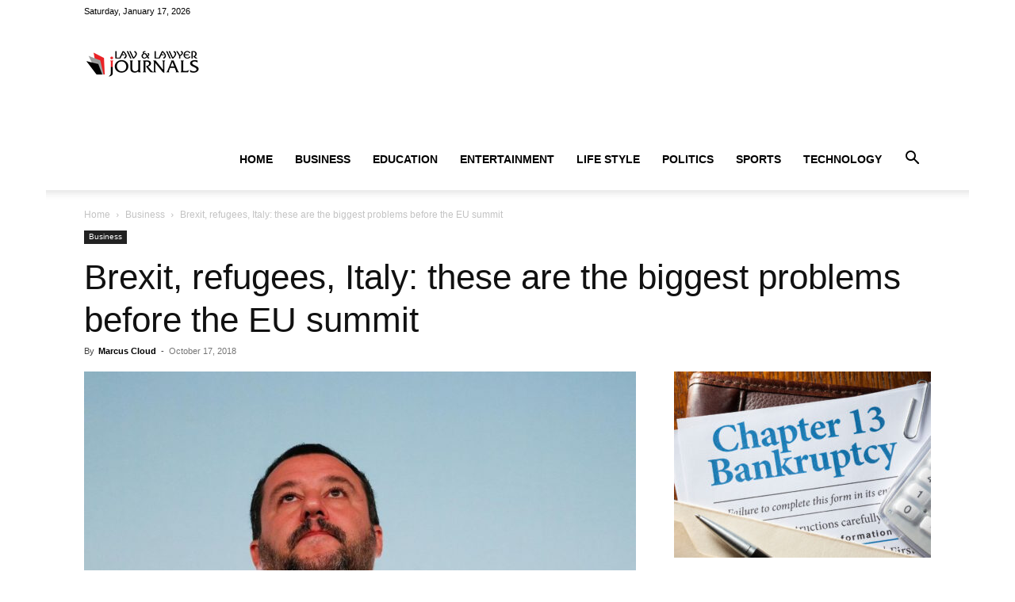

--- FILE ---
content_type: text/html; charset=UTF-8
request_url: https://www.ilawjournals.com/brexit-refugees-italy-these-are-the-biggest-problems-before-the-eu-summit/
body_size: 31773
content:
<!doctype html >
<!--[if IE 8]>    <html class="ie8" lang="en"> <![endif]-->
<!--[if IE 9]>    <html class="ie9" lang="en"> <![endif]-->
<!--[if gt IE 8]><!--> <html lang="en-US"> <!--<![endif]-->
<head><meta charset="UTF-8" /><script>if(navigator.userAgent.match(/MSIE|Internet Explorer/i)||navigator.userAgent.match(/Trident\/7\..*?rv:11/i)){var href=document.location.href;if(!href.match(/[?&]nowprocket/)){if(href.indexOf("?")==-1){if(href.indexOf("#")==-1){document.location.href=href+"?nowprocket=1"}else{document.location.href=href.replace("#","?nowprocket=1#")}}else{if(href.indexOf("#")==-1){document.location.href=href+"&nowprocket=1"}else{document.location.href=href.replace("#","&nowprocket=1#")}}}}</script><script>(()=>{class RocketLazyLoadScripts{constructor(){this.v="2.0.3",this.userEvents=["keydown","keyup","mousedown","mouseup","mousemove","mouseover","mouseenter","mouseout","mouseleave","touchmove","touchstart","touchend","touchcancel","wheel","click","dblclick","input","visibilitychange"],this.attributeEvents=["onblur","onclick","oncontextmenu","ondblclick","onfocus","onmousedown","onmouseenter","onmouseleave","onmousemove","onmouseout","onmouseover","onmouseup","onmousewheel","onscroll","onsubmit"]}async t(){this.i(),this.o(),/iP(ad|hone)/.test(navigator.userAgent)&&this.h(),this.u(),this.l(this),this.m(),this.k(this),this.p(this),this._(),await Promise.all([this.R(),this.L()]),this.lastBreath=Date.now(),this.S(this),this.P(),this.D(),this.O(),this.M(),await this.C(this.delayedScripts.normal),await this.C(this.delayedScripts.defer),await this.C(this.delayedScripts.async),this.F("domReady"),await this.T(),await this.j(),await this.I(),this.F("windowLoad"),await this.A(),window.dispatchEvent(new Event("rocket-allScriptsLoaded")),this.everythingLoaded=!0,this.lastTouchEnd&&await new Promise((t=>setTimeout(t,500-Date.now()+this.lastTouchEnd))),this.H(),this.F("all"),this.U(),this.W()}i(){this.CSPIssue=sessionStorage.getItem("rocketCSPIssue"),document.addEventListener("securitypolicyviolation",(t=>{this.CSPIssue||"script-src-elem"!==t.violatedDirective||"data"!==t.blockedURI||(this.CSPIssue=!0,sessionStorage.setItem("rocketCSPIssue",!0))}),{isRocket:!0})}o(){window.addEventListener("pageshow",(t=>{this.persisted=t.persisted,this.realWindowLoadedFired=!0}),{isRocket:!0}),window.addEventListener("pagehide",(()=>{this.onFirstUserAction=null}),{isRocket:!0})}h(){let t;function e(e){t=e}window.addEventListener("touchstart",e,{isRocket:!0}),window.addEventListener("touchend",(function i(o){Math.abs(o.changedTouches[0].pageX-t.changedTouches[0].pageX)<10&&Math.abs(o.changedTouches[0].pageY-t.changedTouches[0].pageY)<10&&o.timeStamp-t.timeStamp<200&&(o.target.dispatchEvent(new PointerEvent("click",{target:o.target,bubbles:!0,cancelable:!0,detail:1})),event.preventDefault(),window.removeEventListener("touchstart",e,{isRocket:!0}),window.removeEventListener("touchend",i,{isRocket:!0}))}),{isRocket:!0})}q(t){this.userActionTriggered||("mousemove"!==t.type||this.firstMousemoveIgnored?"keyup"===t.type||"mouseover"===t.type||"mouseout"===t.type||(this.userActionTriggered=!0,this.onFirstUserAction&&this.onFirstUserAction()):this.firstMousemoveIgnored=!0),"click"===t.type&&t.preventDefault(),this.savedUserEvents.length>0&&(t.stopPropagation(),t.stopImmediatePropagation()),"touchstart"===this.lastEvent&&"touchend"===t.type&&(this.lastTouchEnd=Date.now()),"click"===t.type&&(this.lastTouchEnd=0),this.lastEvent=t.type,this.savedUserEvents.push(t)}u(){this.savedUserEvents=[],this.userEventHandler=this.q.bind(this),this.userEvents.forEach((t=>window.addEventListener(t,this.userEventHandler,{passive:!1,isRocket:!0})))}U(){this.userEvents.forEach((t=>window.removeEventListener(t,this.userEventHandler,{passive:!1,isRocket:!0}))),this.savedUserEvents.forEach((t=>{t.target.dispatchEvent(new window[t.constructor.name](t.type,t))}))}m(){this.eventsMutationObserver=new MutationObserver((t=>{const e="return false";for(const i of t){if("attributes"===i.type){const t=i.target.getAttribute(i.attributeName);t&&t!==e&&(i.target.setAttribute("data-rocket-"+i.attributeName,t),i.target["rocket"+i.attributeName]=new Function("event",t),i.target.setAttribute(i.attributeName,e))}"childList"===i.type&&i.addedNodes.forEach((t=>{if(t.nodeType===Node.ELEMENT_NODE)for(const i of t.attributes)this.attributeEvents.includes(i.name)&&i.value&&""!==i.value&&(t.setAttribute("data-rocket-"+i.name,i.value),t["rocket"+i.name]=new Function("event",i.value),t.setAttribute(i.name,e))}))}})),this.eventsMutationObserver.observe(document,{subtree:!0,childList:!0,attributeFilter:this.attributeEvents})}H(){this.eventsMutationObserver.disconnect(),this.attributeEvents.forEach((t=>{document.querySelectorAll("[data-rocket-"+t+"]").forEach((e=>{e.setAttribute(t,e.getAttribute("data-rocket-"+t)),e.removeAttribute("data-rocket-"+t)}))}))}k(t){Object.defineProperty(HTMLElement.prototype,"onclick",{get(){return this.rocketonclick||null},set(e){this.rocketonclick=e,this.setAttribute(t.everythingLoaded?"onclick":"data-rocket-onclick","this.rocketonclick(event)")}})}S(t){function e(e,i){let o=e[i];e[i]=null,Object.defineProperty(e,i,{get:()=>o,set(s){t.everythingLoaded?o=s:e["rocket"+i]=o=s}})}e(document,"onreadystatechange"),e(window,"onload"),e(window,"onpageshow");try{Object.defineProperty(document,"readyState",{get:()=>t.rocketReadyState,set(e){t.rocketReadyState=e},configurable:!0}),document.readyState="loading"}catch(t){console.log("WPRocket DJE readyState conflict, bypassing")}}l(t){this.originalAddEventListener=EventTarget.prototype.addEventListener,this.originalRemoveEventListener=EventTarget.prototype.removeEventListener,this.savedEventListeners=[],EventTarget.prototype.addEventListener=function(e,i,o){o&&o.isRocket||!t.B(e,this)&&!t.userEvents.includes(e)||t.B(e,this)&&!t.userActionTriggered||e.startsWith("rocket-")||t.everythingLoaded?t.originalAddEventListener.call(this,e,i,o):t.savedEventListeners.push({target:this,remove:!1,type:e,func:i,options:o})},EventTarget.prototype.removeEventListener=function(e,i,o){o&&o.isRocket||!t.B(e,this)&&!t.userEvents.includes(e)||t.B(e,this)&&!t.userActionTriggered||e.startsWith("rocket-")||t.everythingLoaded?t.originalRemoveEventListener.call(this,e,i,o):t.savedEventListeners.push({target:this,remove:!0,type:e,func:i,options:o})}}F(t){"all"===t&&(EventTarget.prototype.addEventListener=this.originalAddEventListener,EventTarget.prototype.removeEventListener=this.originalRemoveEventListener),this.savedEventListeners=this.savedEventListeners.filter((e=>{let i=e.type,o=e.target||window;return"domReady"===t&&"DOMContentLoaded"!==i&&"readystatechange"!==i||("windowLoad"===t&&"load"!==i&&"readystatechange"!==i&&"pageshow"!==i||(this.B(i,o)&&(i="rocket-"+i),e.remove?o.removeEventListener(i,e.func,e.options):o.addEventListener(i,e.func,e.options),!1))}))}p(t){let e;function i(e){return t.everythingLoaded?e:e.split(" ").map((t=>"load"===t||t.startsWith("load.")?"rocket-jquery-load":t)).join(" ")}function o(o){function s(e){const s=o.fn[e];o.fn[e]=o.fn.init.prototype[e]=function(){return this[0]===window&&t.userActionTriggered&&("string"==typeof arguments[0]||arguments[0]instanceof String?arguments[0]=i(arguments[0]):"object"==typeof arguments[0]&&Object.keys(arguments[0]).forEach((t=>{const e=arguments[0][t];delete arguments[0][t],arguments[0][i(t)]=e}))),s.apply(this,arguments),this}}if(o&&o.fn&&!t.allJQueries.includes(o)){const e={DOMContentLoaded:[],"rocket-DOMContentLoaded":[]};for(const t in e)document.addEventListener(t,(()=>{e[t].forEach((t=>t()))}),{isRocket:!0});o.fn.ready=o.fn.init.prototype.ready=function(i){function s(){parseInt(o.fn.jquery)>2?setTimeout((()=>i.bind(document)(o))):i.bind(document)(o)}return t.realDomReadyFired?!t.userActionTriggered||t.fauxDomReadyFired?s():e["rocket-DOMContentLoaded"].push(s):e.DOMContentLoaded.push(s),o([])},s("on"),s("one"),s("off"),t.allJQueries.push(o)}e=o}t.allJQueries=[],o(window.jQuery),Object.defineProperty(window,"jQuery",{get:()=>e,set(t){o(t)}})}P(){const t=new Map;document.write=document.writeln=function(e){const i=document.currentScript,o=document.createRange(),s=i.parentElement;let n=t.get(i);void 0===n&&(n=i.nextSibling,t.set(i,n));const c=document.createDocumentFragment();o.setStart(c,0),c.appendChild(o.createContextualFragment(e)),s.insertBefore(c,n)}}async R(){return new Promise((t=>{this.userActionTriggered?t():this.onFirstUserAction=t}))}async L(){return new Promise((t=>{document.addEventListener("DOMContentLoaded",(()=>{this.realDomReadyFired=!0,t()}),{isRocket:!0})}))}async I(){return this.realWindowLoadedFired?Promise.resolve():new Promise((t=>{window.addEventListener("load",t,{isRocket:!0})}))}M(){this.pendingScripts=[];this.scriptsMutationObserver=new MutationObserver((t=>{for(const e of t)e.addedNodes.forEach((t=>{"SCRIPT"!==t.tagName||t.noModule||t.isWPRocket||this.pendingScripts.push({script:t,promise:new Promise((e=>{const i=()=>{const i=this.pendingScripts.findIndex((e=>e.script===t));i>=0&&this.pendingScripts.splice(i,1),e()};t.addEventListener("load",i,{isRocket:!0}),t.addEventListener("error",i,{isRocket:!0}),setTimeout(i,1e3)}))})}))})),this.scriptsMutationObserver.observe(document,{childList:!0,subtree:!0})}async j(){await this.J(),this.pendingScripts.length?(await this.pendingScripts[0].promise,await this.j()):this.scriptsMutationObserver.disconnect()}D(){this.delayedScripts={normal:[],async:[],defer:[]},document.querySelectorAll("script[type$=rocketlazyloadscript]").forEach((t=>{t.hasAttribute("data-rocket-src")?t.hasAttribute("async")&&!1!==t.async?this.delayedScripts.async.push(t):t.hasAttribute("defer")&&!1!==t.defer||"module"===t.getAttribute("data-rocket-type")?this.delayedScripts.defer.push(t):this.delayedScripts.normal.push(t):this.delayedScripts.normal.push(t)}))}async _(){await this.L();let t=[];document.querySelectorAll("script[type$=rocketlazyloadscript][data-rocket-src]").forEach((e=>{let i=e.getAttribute("data-rocket-src");if(i&&!i.startsWith("data:")){i.startsWith("//")&&(i=location.protocol+i);try{const o=new URL(i).origin;o!==location.origin&&t.push({src:o,crossOrigin:e.crossOrigin||"module"===e.getAttribute("data-rocket-type")})}catch(t){}}})),t=[...new Map(t.map((t=>[JSON.stringify(t),t]))).values()],this.N(t,"preconnect")}async $(t){if(await this.G(),!0!==t.noModule||!("noModule"in HTMLScriptElement.prototype))return new Promise((e=>{let i;function o(){(i||t).setAttribute("data-rocket-status","executed"),e()}try{if(navigator.userAgent.includes("Firefox/")||""===navigator.vendor||this.CSPIssue)i=document.createElement("script"),[...t.attributes].forEach((t=>{let e=t.nodeName;"type"!==e&&("data-rocket-type"===e&&(e="type"),"data-rocket-src"===e&&(e="src"),i.setAttribute(e,t.nodeValue))})),t.text&&(i.text=t.text),t.nonce&&(i.nonce=t.nonce),i.hasAttribute("src")?(i.addEventListener("load",o,{isRocket:!0}),i.addEventListener("error",(()=>{i.setAttribute("data-rocket-status","failed-network"),e()}),{isRocket:!0}),setTimeout((()=>{i.isConnected||e()}),1)):(i.text=t.text,o()),i.isWPRocket=!0,t.parentNode.replaceChild(i,t);else{const i=t.getAttribute("data-rocket-type"),s=t.getAttribute("data-rocket-src");i?(t.type=i,t.removeAttribute("data-rocket-type")):t.removeAttribute("type"),t.addEventListener("load",o,{isRocket:!0}),t.addEventListener("error",(i=>{this.CSPIssue&&i.target.src.startsWith("data:")?(console.log("WPRocket: CSP fallback activated"),t.removeAttribute("src"),this.$(t).then(e)):(t.setAttribute("data-rocket-status","failed-network"),e())}),{isRocket:!0}),s?(t.fetchPriority="high",t.removeAttribute("data-rocket-src"),t.src=s):t.src="data:text/javascript;base64,"+window.btoa(unescape(encodeURIComponent(t.text)))}}catch(i){t.setAttribute("data-rocket-status","failed-transform"),e()}}));t.setAttribute("data-rocket-status","skipped")}async C(t){const e=t.shift();return e?(e.isConnected&&await this.$(e),this.C(t)):Promise.resolve()}O(){this.N([...this.delayedScripts.normal,...this.delayedScripts.defer,...this.delayedScripts.async],"preload")}N(t,e){this.trash=this.trash||[];let i=!0;var o=document.createDocumentFragment();t.forEach((t=>{const s=t.getAttribute&&t.getAttribute("data-rocket-src")||t.src;if(s&&!s.startsWith("data:")){const n=document.createElement("link");n.href=s,n.rel=e,"preconnect"!==e&&(n.as="script",n.fetchPriority=i?"high":"low"),t.getAttribute&&"module"===t.getAttribute("data-rocket-type")&&(n.crossOrigin=!0),t.crossOrigin&&(n.crossOrigin=t.crossOrigin),t.integrity&&(n.integrity=t.integrity),t.nonce&&(n.nonce=t.nonce),o.appendChild(n),this.trash.push(n),i=!1}})),document.head.appendChild(o)}W(){this.trash.forEach((t=>t.remove()))}async T(){try{document.readyState="interactive"}catch(t){}this.fauxDomReadyFired=!0;try{await this.G(),document.dispatchEvent(new Event("rocket-readystatechange")),await this.G(),document.rocketonreadystatechange&&document.rocketonreadystatechange(),await this.G(),document.dispatchEvent(new Event("rocket-DOMContentLoaded")),await this.G(),window.dispatchEvent(new Event("rocket-DOMContentLoaded"))}catch(t){console.error(t)}}async A(){try{document.readyState="complete"}catch(t){}try{await this.G(),document.dispatchEvent(new Event("rocket-readystatechange")),await this.G(),document.rocketonreadystatechange&&document.rocketonreadystatechange(),await this.G(),window.dispatchEvent(new Event("rocket-load")),await this.G(),window.rocketonload&&window.rocketonload(),await this.G(),this.allJQueries.forEach((t=>t(window).trigger("rocket-jquery-load"))),await this.G();const t=new Event("rocket-pageshow");t.persisted=this.persisted,window.dispatchEvent(t),await this.G(),window.rocketonpageshow&&window.rocketonpageshow({persisted:this.persisted})}catch(t){console.error(t)}}async G(){Date.now()-this.lastBreath>45&&(await this.J(),this.lastBreath=Date.now())}async J(){return document.hidden?new Promise((t=>setTimeout(t))):new Promise((t=>requestAnimationFrame(t)))}B(t,e){return e===document&&"readystatechange"===t||(e===document&&"DOMContentLoaded"===t||(e===window&&"DOMContentLoaded"===t||(e===window&&"load"===t||e===window&&"pageshow"===t)))}static run(){(new RocketLazyLoadScripts).t()}}RocketLazyLoadScripts.run()})();</script>
    <title>Brexit, refugees, Italy: these are the biggest problems before the EU summit - Law &amp; Crime News</title>
    
    <meta name="viewport" content="width=device-width, initial-scale=1.0">
    <link rel="pingback" href="https://www.ilawjournals.com/xmlrpc.php" />
    <meta name='robots' content='index, follow, max-image-preview:large, max-snippet:-1, max-video-preview:-1' />
<link rel="icon" type="image/png" href="https://ilawjournals.com/wp-content/uploads/2018/10/favicon.png">
	<!-- This site is optimized with the Yoast SEO plugin v26.6 - https://yoast.com/wordpress/plugins/seo/ -->
	<link rel="canonical" href="https://www.ilawjournals.com/brexit-refugees-italy-these-are-the-biggest-problems-before-the-eu-summit/" />
	<meta property="og:locale" content="en_US" />
	<meta property="og:type" content="article" />
	<meta property="og:title" content="Brexit, refugees, Italy: these are the biggest problems before the EU summit - Law &amp; Crime News" />
	<meta property="og:description" content="On Wednesday, the EU heads of state and government will meet again in Brussels. The last summit in Salzburg is just four weeks. Results at the time: zero. The European Union is in the biggest crisis since its Foundation. &#8220;The stability of the EU at risk,&#8221; says the Europe expert at the centre for European [&hellip;]" />
	<meta property="og:url" content="https://www.ilawjournals.com/brexit-refugees-italy-these-are-the-biggest-problems-before-the-eu-summit/" />
	<meta property="og:site_name" content="Law &amp; Crime News" />
	<meta property="article:published_time" content="2018-10-17T09:00:26+00:00" />
	<meta property="og:image" content="https://www.ilawjournals.com/wp-content/uploads/2018/10/Brexit-refugees-Italy-these-are-the-biggest-problems-before-the-EU-summit.jpg" />
	<meta property="og:image:width" content="700" />
	<meta property="og:image:height" content="394" />
	<meta property="og:image:type" content="image/jpeg" />
	<meta name="author" content="Marcus Cloud" />
	<meta name="twitter:card" content="summary_large_image" />
	<meta name="twitter:label1" content="Written by" />
	<meta name="twitter:data1" content="Marcus Cloud" />
	<meta name="twitter:label2" content="Est. reading time" />
	<meta name="twitter:data2" content="5 minutes" />
	<script type="application/ld+json" class="yoast-schema-graph">{"@context":"https://schema.org","@graph":[{"@type":"Article","@id":"https://www.ilawjournals.com/brexit-refugees-italy-these-are-the-biggest-problems-before-the-eu-summit/#article","isPartOf":{"@id":"https://www.ilawjournals.com/brexit-refugees-italy-these-are-the-biggest-problems-before-the-eu-summit/"},"author":{"name":"Marcus Cloud","@id":"https://www.ilawjournals.com/#/schema/person/3b219a3876aea4749d68ee8f658caf11"},"headline":"Brexit, refugees, Italy: these are the biggest problems before the EU summit","datePublished":"2018-10-17T09:00:26+00:00","mainEntityOfPage":{"@id":"https://www.ilawjournals.com/brexit-refugees-italy-these-are-the-biggest-problems-before-the-eu-summit/"},"wordCount":1114,"commentCount":0,"publisher":{"@id":"https://www.ilawjournals.com/#/schema/person/3b219a3876aea4749d68ee8f658caf11"},"image":{"@id":"https://www.ilawjournals.com/brexit-refugees-italy-these-are-the-biggest-problems-before-the-eu-summit/#primaryimage"},"thumbnailUrl":"https://www.ilawjournals.com/wp-content/uploads/2018/10/Brexit-refugees-Italy-these-are-the-biggest-problems-before-the-EU-summit.jpg","articleSection":["Business"],"inLanguage":"en-US","potentialAction":[{"@type":"CommentAction","name":"Comment","target":["https://www.ilawjournals.com/brexit-refugees-italy-these-are-the-biggest-problems-before-the-eu-summit/#respond"]}]},{"@type":"WebPage","@id":"https://www.ilawjournals.com/brexit-refugees-italy-these-are-the-biggest-problems-before-the-eu-summit/","url":"https://www.ilawjournals.com/brexit-refugees-italy-these-are-the-biggest-problems-before-the-eu-summit/","name":"Brexit, refugees, Italy: these are the biggest problems before the EU summit - Law &amp; Crime News","isPartOf":{"@id":"https://www.ilawjournals.com/#website"},"primaryImageOfPage":{"@id":"https://www.ilawjournals.com/brexit-refugees-italy-these-are-the-biggest-problems-before-the-eu-summit/#primaryimage"},"image":{"@id":"https://www.ilawjournals.com/brexit-refugees-italy-these-are-the-biggest-problems-before-the-eu-summit/#primaryimage"},"thumbnailUrl":"https://www.ilawjournals.com/wp-content/uploads/2018/10/Brexit-refugees-Italy-these-are-the-biggest-problems-before-the-EU-summit.jpg","datePublished":"2018-10-17T09:00:26+00:00","breadcrumb":{"@id":"https://www.ilawjournals.com/brexit-refugees-italy-these-are-the-biggest-problems-before-the-eu-summit/#breadcrumb"},"inLanguage":"en-US","potentialAction":[{"@type":"ReadAction","target":["https://www.ilawjournals.com/brexit-refugees-italy-these-are-the-biggest-problems-before-the-eu-summit/"]}]},{"@type":"ImageObject","inLanguage":"en-US","@id":"https://www.ilawjournals.com/brexit-refugees-italy-these-are-the-biggest-problems-before-the-eu-summit/#primaryimage","url":"https://www.ilawjournals.com/wp-content/uploads/2018/10/Brexit-refugees-Italy-these-are-the-biggest-problems-before-the-EU-summit.jpg","contentUrl":"https://www.ilawjournals.com/wp-content/uploads/2018/10/Brexit-refugees-Italy-these-are-the-biggest-problems-before-the-EU-summit.jpg","width":700,"height":394},{"@type":"BreadcrumbList","@id":"https://www.ilawjournals.com/brexit-refugees-italy-these-are-the-biggest-problems-before-the-eu-summit/#breadcrumb","itemListElement":[{"@type":"ListItem","position":1,"name":"Home","item":"https://www.ilawjournals.com/"},{"@type":"ListItem","position":2,"name":"Brexit, refugees, Italy: these are the biggest problems before the EU summit"}]},{"@type":"WebSite","@id":"https://www.ilawjournals.com/#website","url":"https://www.ilawjournals.com/","name":"Law &amp; Crime News","description":"Legal News &amp; Events, Lawyer News, Crime News, Courte News, Loan News","publisher":{"@id":"https://www.ilawjournals.com/#/schema/person/3b219a3876aea4749d68ee8f658caf11"},"potentialAction":[{"@type":"SearchAction","target":{"@type":"EntryPoint","urlTemplate":"https://www.ilawjournals.com/?s={search_term_string}"},"query-input":{"@type":"PropertyValueSpecification","valueRequired":true,"valueName":"search_term_string"}}],"inLanguage":"en-US"},{"@type":["Person","Organization"],"@id":"https://www.ilawjournals.com/#/schema/person/3b219a3876aea4749d68ee8f658caf11","name":"Marcus Cloud","image":{"@type":"ImageObject","inLanguage":"en-US","@id":"https://www.ilawjournals.com/#/schema/person/image/","url":"https://secure.gravatar.com/avatar/77f36eeab64db700a5b21f9fcf3dbff1682be7e6f36faa1c15b72c65ffd7d988?s=96&d=mm&r=g","contentUrl":"https://secure.gravatar.com/avatar/77f36eeab64db700a5b21f9fcf3dbff1682be7e6f36faa1c15b72c65ffd7d988?s=96&d=mm&r=g","caption":"Marcus Cloud"},"logo":{"@id":"https://www.ilawjournals.com/#/schema/person/image/"},"url":"https://www.ilawjournals.com/author/marcus-cloud/"}]}</script>
	<!-- / Yoast SEO plugin. -->



<link rel="alternate" type="application/rss+xml" title="Law &amp; Crime News &raquo; Feed" href="https://www.ilawjournals.com/feed/" />
<link rel="alternate" type="application/rss+xml" title="Law &amp; Crime News &raquo; Comments Feed" href="https://www.ilawjournals.com/comments/feed/" />
<link rel="alternate" type="application/rss+xml" title="Law &amp; Crime News &raquo; Brexit, refugees, Italy: these are the biggest problems before the EU summit Comments Feed" href="https://www.ilawjournals.com/brexit-refugees-italy-these-are-the-biggest-problems-before-the-eu-summit/feed/" />
<link rel="alternate" title="oEmbed (JSON)" type="application/json+oembed" href="https://www.ilawjournals.com/wp-json/oembed/1.0/embed?url=https%3A%2F%2Fwww.ilawjournals.com%2Fbrexit-refugees-italy-these-are-the-biggest-problems-before-the-eu-summit%2F" />
<link rel="alternate" title="oEmbed (XML)" type="text/xml+oembed" href="https://www.ilawjournals.com/wp-json/oembed/1.0/embed?url=https%3A%2F%2Fwww.ilawjournals.com%2Fbrexit-refugees-italy-these-are-the-biggest-problems-before-the-eu-summit%2F&#038;format=xml" />
<style id='wp-img-auto-sizes-contain-inline-css' type='text/css'>
img:is([sizes=auto i],[sizes^="auto," i]){contain-intrinsic-size:3000px 1500px}
/*# sourceURL=wp-img-auto-sizes-contain-inline-css */
</style>
<style id='wp-emoji-styles-inline-css' type='text/css'>

	img.wp-smiley, img.emoji {
		display: inline !important;
		border: none !important;
		box-shadow: none !important;
		height: 1em !important;
		width: 1em !important;
		margin: 0 0.07em !important;
		vertical-align: -0.1em !important;
		background: none !important;
		padding: 0 !important;
	}
/*# sourceURL=wp-emoji-styles-inline-css */
</style>
<style id='wp-block-library-inline-css' type='text/css'>
:root{--wp-block-synced-color:#7a00df;--wp-block-synced-color--rgb:122,0,223;--wp-bound-block-color:var(--wp-block-synced-color);--wp-editor-canvas-background:#ddd;--wp-admin-theme-color:#007cba;--wp-admin-theme-color--rgb:0,124,186;--wp-admin-theme-color-darker-10:#006ba1;--wp-admin-theme-color-darker-10--rgb:0,107,160.5;--wp-admin-theme-color-darker-20:#005a87;--wp-admin-theme-color-darker-20--rgb:0,90,135;--wp-admin-border-width-focus:2px}@media (min-resolution:192dpi){:root{--wp-admin-border-width-focus:1.5px}}.wp-element-button{cursor:pointer}:root .has-very-light-gray-background-color{background-color:#eee}:root .has-very-dark-gray-background-color{background-color:#313131}:root .has-very-light-gray-color{color:#eee}:root .has-very-dark-gray-color{color:#313131}:root .has-vivid-green-cyan-to-vivid-cyan-blue-gradient-background{background:linear-gradient(135deg,#00d084,#0693e3)}:root .has-purple-crush-gradient-background{background:linear-gradient(135deg,#34e2e4,#4721fb 50%,#ab1dfe)}:root .has-hazy-dawn-gradient-background{background:linear-gradient(135deg,#faaca8,#dad0ec)}:root .has-subdued-olive-gradient-background{background:linear-gradient(135deg,#fafae1,#67a671)}:root .has-atomic-cream-gradient-background{background:linear-gradient(135deg,#fdd79a,#004a59)}:root .has-nightshade-gradient-background{background:linear-gradient(135deg,#330968,#31cdcf)}:root .has-midnight-gradient-background{background:linear-gradient(135deg,#020381,#2874fc)}:root{--wp--preset--font-size--normal:16px;--wp--preset--font-size--huge:42px}.has-regular-font-size{font-size:1em}.has-larger-font-size{font-size:2.625em}.has-normal-font-size{font-size:var(--wp--preset--font-size--normal)}.has-huge-font-size{font-size:var(--wp--preset--font-size--huge)}.has-text-align-center{text-align:center}.has-text-align-left{text-align:left}.has-text-align-right{text-align:right}.has-fit-text{white-space:nowrap!important}#end-resizable-editor-section{display:none}.aligncenter{clear:both}.items-justified-left{justify-content:flex-start}.items-justified-center{justify-content:center}.items-justified-right{justify-content:flex-end}.items-justified-space-between{justify-content:space-between}.screen-reader-text{border:0;clip-path:inset(50%);height:1px;margin:-1px;overflow:hidden;padding:0;position:absolute;width:1px;word-wrap:normal!important}.screen-reader-text:focus{background-color:#ddd;clip-path:none;color:#444;display:block;font-size:1em;height:auto;left:5px;line-height:normal;padding:15px 23px 14px;text-decoration:none;top:5px;width:auto;z-index:100000}html :where(.has-border-color){border-style:solid}html :where([style*=border-top-color]){border-top-style:solid}html :where([style*=border-right-color]){border-right-style:solid}html :where([style*=border-bottom-color]){border-bottom-style:solid}html :where([style*=border-left-color]){border-left-style:solid}html :where([style*=border-width]){border-style:solid}html :where([style*=border-top-width]){border-top-style:solid}html :where([style*=border-right-width]){border-right-style:solid}html :where([style*=border-bottom-width]){border-bottom-style:solid}html :where([style*=border-left-width]){border-left-style:solid}html :where(img[class*=wp-image-]){height:auto;max-width:100%}:where(figure){margin:0 0 1em}html :where(.is-position-sticky){--wp-admin--admin-bar--position-offset:var(--wp-admin--admin-bar--height,0px)}@media screen and (max-width:600px){html :where(.is-position-sticky){--wp-admin--admin-bar--position-offset:0px}}

/*# sourceURL=wp-block-library-inline-css */
</style><style id='global-styles-inline-css' type='text/css'>
:root{--wp--preset--aspect-ratio--square: 1;--wp--preset--aspect-ratio--4-3: 4/3;--wp--preset--aspect-ratio--3-4: 3/4;--wp--preset--aspect-ratio--3-2: 3/2;--wp--preset--aspect-ratio--2-3: 2/3;--wp--preset--aspect-ratio--16-9: 16/9;--wp--preset--aspect-ratio--9-16: 9/16;--wp--preset--color--black: #000000;--wp--preset--color--cyan-bluish-gray: #abb8c3;--wp--preset--color--white: #ffffff;--wp--preset--color--pale-pink: #f78da7;--wp--preset--color--vivid-red: #cf2e2e;--wp--preset--color--luminous-vivid-orange: #ff6900;--wp--preset--color--luminous-vivid-amber: #fcb900;--wp--preset--color--light-green-cyan: #7bdcb5;--wp--preset--color--vivid-green-cyan: #00d084;--wp--preset--color--pale-cyan-blue: #8ed1fc;--wp--preset--color--vivid-cyan-blue: #0693e3;--wp--preset--color--vivid-purple: #9b51e0;--wp--preset--gradient--vivid-cyan-blue-to-vivid-purple: linear-gradient(135deg,rgb(6,147,227) 0%,rgb(155,81,224) 100%);--wp--preset--gradient--light-green-cyan-to-vivid-green-cyan: linear-gradient(135deg,rgb(122,220,180) 0%,rgb(0,208,130) 100%);--wp--preset--gradient--luminous-vivid-amber-to-luminous-vivid-orange: linear-gradient(135deg,rgb(252,185,0) 0%,rgb(255,105,0) 100%);--wp--preset--gradient--luminous-vivid-orange-to-vivid-red: linear-gradient(135deg,rgb(255,105,0) 0%,rgb(207,46,46) 100%);--wp--preset--gradient--very-light-gray-to-cyan-bluish-gray: linear-gradient(135deg,rgb(238,238,238) 0%,rgb(169,184,195) 100%);--wp--preset--gradient--cool-to-warm-spectrum: linear-gradient(135deg,rgb(74,234,220) 0%,rgb(151,120,209) 20%,rgb(207,42,186) 40%,rgb(238,44,130) 60%,rgb(251,105,98) 80%,rgb(254,248,76) 100%);--wp--preset--gradient--blush-light-purple: linear-gradient(135deg,rgb(255,206,236) 0%,rgb(152,150,240) 100%);--wp--preset--gradient--blush-bordeaux: linear-gradient(135deg,rgb(254,205,165) 0%,rgb(254,45,45) 50%,rgb(107,0,62) 100%);--wp--preset--gradient--luminous-dusk: linear-gradient(135deg,rgb(255,203,112) 0%,rgb(199,81,192) 50%,rgb(65,88,208) 100%);--wp--preset--gradient--pale-ocean: linear-gradient(135deg,rgb(255,245,203) 0%,rgb(182,227,212) 50%,rgb(51,167,181) 100%);--wp--preset--gradient--electric-grass: linear-gradient(135deg,rgb(202,248,128) 0%,rgb(113,206,126) 100%);--wp--preset--gradient--midnight: linear-gradient(135deg,rgb(2,3,129) 0%,rgb(40,116,252) 100%);--wp--preset--font-size--small: 11px;--wp--preset--font-size--medium: 20px;--wp--preset--font-size--large: 32px;--wp--preset--font-size--x-large: 42px;--wp--preset--font-size--regular: 15px;--wp--preset--font-size--larger: 50px;--wp--preset--spacing--20: 0.44rem;--wp--preset--spacing--30: 0.67rem;--wp--preset--spacing--40: 1rem;--wp--preset--spacing--50: 1.5rem;--wp--preset--spacing--60: 2.25rem;--wp--preset--spacing--70: 3.38rem;--wp--preset--spacing--80: 5.06rem;--wp--preset--shadow--natural: 6px 6px 9px rgba(0, 0, 0, 0.2);--wp--preset--shadow--deep: 12px 12px 50px rgba(0, 0, 0, 0.4);--wp--preset--shadow--sharp: 6px 6px 0px rgba(0, 0, 0, 0.2);--wp--preset--shadow--outlined: 6px 6px 0px -3px rgb(255, 255, 255), 6px 6px rgb(0, 0, 0);--wp--preset--shadow--crisp: 6px 6px 0px rgb(0, 0, 0);}:where(.is-layout-flex){gap: 0.5em;}:where(.is-layout-grid){gap: 0.5em;}body .is-layout-flex{display: flex;}.is-layout-flex{flex-wrap: wrap;align-items: center;}.is-layout-flex > :is(*, div){margin: 0;}body .is-layout-grid{display: grid;}.is-layout-grid > :is(*, div){margin: 0;}:where(.wp-block-columns.is-layout-flex){gap: 2em;}:where(.wp-block-columns.is-layout-grid){gap: 2em;}:where(.wp-block-post-template.is-layout-flex){gap: 1.25em;}:where(.wp-block-post-template.is-layout-grid){gap: 1.25em;}.has-black-color{color: var(--wp--preset--color--black) !important;}.has-cyan-bluish-gray-color{color: var(--wp--preset--color--cyan-bluish-gray) !important;}.has-white-color{color: var(--wp--preset--color--white) !important;}.has-pale-pink-color{color: var(--wp--preset--color--pale-pink) !important;}.has-vivid-red-color{color: var(--wp--preset--color--vivid-red) !important;}.has-luminous-vivid-orange-color{color: var(--wp--preset--color--luminous-vivid-orange) !important;}.has-luminous-vivid-amber-color{color: var(--wp--preset--color--luminous-vivid-amber) !important;}.has-light-green-cyan-color{color: var(--wp--preset--color--light-green-cyan) !important;}.has-vivid-green-cyan-color{color: var(--wp--preset--color--vivid-green-cyan) !important;}.has-pale-cyan-blue-color{color: var(--wp--preset--color--pale-cyan-blue) !important;}.has-vivid-cyan-blue-color{color: var(--wp--preset--color--vivid-cyan-blue) !important;}.has-vivid-purple-color{color: var(--wp--preset--color--vivid-purple) !important;}.has-black-background-color{background-color: var(--wp--preset--color--black) !important;}.has-cyan-bluish-gray-background-color{background-color: var(--wp--preset--color--cyan-bluish-gray) !important;}.has-white-background-color{background-color: var(--wp--preset--color--white) !important;}.has-pale-pink-background-color{background-color: var(--wp--preset--color--pale-pink) !important;}.has-vivid-red-background-color{background-color: var(--wp--preset--color--vivid-red) !important;}.has-luminous-vivid-orange-background-color{background-color: var(--wp--preset--color--luminous-vivid-orange) !important;}.has-luminous-vivid-amber-background-color{background-color: var(--wp--preset--color--luminous-vivid-amber) !important;}.has-light-green-cyan-background-color{background-color: var(--wp--preset--color--light-green-cyan) !important;}.has-vivid-green-cyan-background-color{background-color: var(--wp--preset--color--vivid-green-cyan) !important;}.has-pale-cyan-blue-background-color{background-color: var(--wp--preset--color--pale-cyan-blue) !important;}.has-vivid-cyan-blue-background-color{background-color: var(--wp--preset--color--vivid-cyan-blue) !important;}.has-vivid-purple-background-color{background-color: var(--wp--preset--color--vivid-purple) !important;}.has-black-border-color{border-color: var(--wp--preset--color--black) !important;}.has-cyan-bluish-gray-border-color{border-color: var(--wp--preset--color--cyan-bluish-gray) !important;}.has-white-border-color{border-color: var(--wp--preset--color--white) !important;}.has-pale-pink-border-color{border-color: var(--wp--preset--color--pale-pink) !important;}.has-vivid-red-border-color{border-color: var(--wp--preset--color--vivid-red) !important;}.has-luminous-vivid-orange-border-color{border-color: var(--wp--preset--color--luminous-vivid-orange) !important;}.has-luminous-vivid-amber-border-color{border-color: var(--wp--preset--color--luminous-vivid-amber) !important;}.has-light-green-cyan-border-color{border-color: var(--wp--preset--color--light-green-cyan) !important;}.has-vivid-green-cyan-border-color{border-color: var(--wp--preset--color--vivid-green-cyan) !important;}.has-pale-cyan-blue-border-color{border-color: var(--wp--preset--color--pale-cyan-blue) !important;}.has-vivid-cyan-blue-border-color{border-color: var(--wp--preset--color--vivid-cyan-blue) !important;}.has-vivid-purple-border-color{border-color: var(--wp--preset--color--vivid-purple) !important;}.has-vivid-cyan-blue-to-vivid-purple-gradient-background{background: var(--wp--preset--gradient--vivid-cyan-blue-to-vivid-purple) !important;}.has-light-green-cyan-to-vivid-green-cyan-gradient-background{background: var(--wp--preset--gradient--light-green-cyan-to-vivid-green-cyan) !important;}.has-luminous-vivid-amber-to-luminous-vivid-orange-gradient-background{background: var(--wp--preset--gradient--luminous-vivid-amber-to-luminous-vivid-orange) !important;}.has-luminous-vivid-orange-to-vivid-red-gradient-background{background: var(--wp--preset--gradient--luminous-vivid-orange-to-vivid-red) !important;}.has-very-light-gray-to-cyan-bluish-gray-gradient-background{background: var(--wp--preset--gradient--very-light-gray-to-cyan-bluish-gray) !important;}.has-cool-to-warm-spectrum-gradient-background{background: var(--wp--preset--gradient--cool-to-warm-spectrum) !important;}.has-blush-light-purple-gradient-background{background: var(--wp--preset--gradient--blush-light-purple) !important;}.has-blush-bordeaux-gradient-background{background: var(--wp--preset--gradient--blush-bordeaux) !important;}.has-luminous-dusk-gradient-background{background: var(--wp--preset--gradient--luminous-dusk) !important;}.has-pale-ocean-gradient-background{background: var(--wp--preset--gradient--pale-ocean) !important;}.has-electric-grass-gradient-background{background: var(--wp--preset--gradient--electric-grass) !important;}.has-midnight-gradient-background{background: var(--wp--preset--gradient--midnight) !important;}.has-small-font-size{font-size: var(--wp--preset--font-size--small) !important;}.has-medium-font-size{font-size: var(--wp--preset--font-size--medium) !important;}.has-large-font-size{font-size: var(--wp--preset--font-size--large) !important;}.has-x-large-font-size{font-size: var(--wp--preset--font-size--x-large) !important;}
/*# sourceURL=global-styles-inline-css */
</style>

<style id='classic-theme-styles-inline-css' type='text/css'>
/*! This file is auto-generated */
.wp-block-button__link{color:#fff;background-color:#32373c;border-radius:9999px;box-shadow:none;text-decoration:none;padding:calc(.667em + 2px) calc(1.333em + 2px);font-size:1.125em}.wp-block-file__button{background:#32373c;color:#fff;text-decoration:none}
/*# sourceURL=/wp-includes/css/classic-themes.min.css */
</style>
<link data-minify="1" rel='stylesheet' id='c4wp-public-css' href='https://www.ilawjournals.com/wp-content/cache/min/1/wp-content/plugins/wp-captcha/assets/css/c4wp-public.css?ver=1713446382' type='text/css' media='all' />
<link data-minify="1" rel='stylesheet' id='ppress-frontend-css' href='https://www.ilawjournals.com/wp-content/cache/min/1/wp-content/plugins/wp-user-avatar/assets/css/frontend.min.css?ver=1713446382' type='text/css' media='all' />
<link rel='stylesheet' id='ppress-flatpickr-css' href='https://www.ilawjournals.com/wp-content/plugins/wp-user-avatar/assets/flatpickr/flatpickr.min.css?ver=4.16.8' type='text/css' media='all' />
<link rel='stylesheet' id='ppress-select2-css' href='https://www.ilawjournals.com/wp-content/plugins/wp-user-avatar/assets/select2/select2.min.css?ver=6.9' type='text/css' media='all' />
<link data-minify="1" rel='stylesheet' id='td-plugin-multi-purpose-css' href='https://www.ilawjournals.com/wp-content/cache/min/1/wp-content/plugins/td-composer/td-multi-purpose/style.css?ver=1713446382' type='text/css' media='all' />
<link data-minify="1" rel='stylesheet' id='td-theme-css' href='https://www.ilawjournals.com/wp-content/cache/min/1/wp-content/themes/Newspaper/style.css?ver=1713446382' type='text/css' media='all' />
<style id='td-theme-inline-css' type='text/css'>@media (max-width:767px){.td-header-desktop-wrap{display:none}}@media (min-width:767px){.td-header-mobile-wrap{display:none}}</style>
<link data-minify="1" rel='stylesheet' id='td-legacy-framework-front-style-css' href='https://www.ilawjournals.com/wp-content/cache/min/1/wp-content/plugins/td-composer/legacy/Newspaper/assets/css/td_legacy_main.css?ver=1713446382' type='text/css' media='all' />
<link data-minify="1" rel='stylesheet' id='td-standard-pack-framework-front-style-css' href='https://www.ilawjournals.com/wp-content/cache/min/1/wp-content/plugins/td-standard-pack/Newspaper/assets/css/td_standard_pack_main.css?ver=1713446382' type='text/css' media='all' />
<link data-minify="1" rel='stylesheet' id='tdb_style_cloud_templates_front-css' href='https://www.ilawjournals.com/wp-content/cache/min/1/wp-content/plugins/td-cloud-library/assets/css/tdb_main.css?ver=1713446382' type='text/css' media='all' />
<style id='rocket-lazyload-inline-css' type='text/css'>
.rll-youtube-player{position:relative;padding-bottom:56.23%;height:0;overflow:hidden;max-width:100%;}.rll-youtube-player:focus-within{outline: 2px solid currentColor;outline-offset: 5px;}.rll-youtube-player iframe{position:absolute;top:0;left:0;width:100%;height:100%;z-index:100;background:0 0}.rll-youtube-player img{bottom:0;display:block;left:0;margin:auto;max-width:100%;width:100%;position:absolute;right:0;top:0;border:none;height:auto;-webkit-transition:.4s all;-moz-transition:.4s all;transition:.4s all}.rll-youtube-player img:hover{-webkit-filter:brightness(75%)}.rll-youtube-player .play{height:100%;width:100%;left:0;top:0;position:absolute;background:url(https://www.ilawjournals.com/wp-content/plugins/wp-rocket/assets/img/youtube.png) no-repeat center;background-color: transparent !important;cursor:pointer;border:none;}
/*# sourceURL=rocket-lazyload-inline-css */
</style>
<script type="rocketlazyloadscript" data-rocket-type="text/javascript" data-rocket-src="https://www.ilawjournals.com/wp-includes/js/jquery/jquery.min.js?ver=3.7.1" id="jquery-core-js" data-rocket-defer defer></script>
<script type="rocketlazyloadscript" data-rocket-type="text/javascript" data-rocket-src="https://www.ilawjournals.com/wp-includes/js/jquery/jquery-migrate.min.js?ver=3.4.1" id="jquery-migrate-js" data-rocket-defer defer></script>
<script type="rocketlazyloadscript" data-rocket-type="text/javascript" id="jquery-js-after">window.addEventListener('DOMContentLoaded', function() {
/* <![CDATA[ */
jQuery(document).ready(function() {
	jQuery(".b5d718925446c0b779da6a344c7e3b02").click(function() {
		jQuery.post(
			"https://www.ilawjournals.com/wp-admin/admin-ajax.php", {
				"action": "quick_adsense_onpost_ad_click",
				"quick_adsense_onpost_ad_index": jQuery(this).attr("data-index"),
				"quick_adsense_nonce": "d716a6f177",
			}, function(response) { }
		);
	});
});

//# sourceURL=jquery-js-after
/* ]]> */
});</script>
<script type="rocketlazyloadscript" data-minify="1" data-rocket-type="text/javascript" data-rocket-src="https://www.ilawjournals.com/wp-content/cache/min/1/wp-content/plugins/stop-user-enumeration/frontend/js/frontend.js?ver=1713446382" id="stop-user-enumeration-js" defer="defer" data-wp-strategy="defer"></script>
<script type="rocketlazyloadscript" data-minify="1" data-rocket-type="text/javascript" data-rocket-src="https://www.ilawjournals.com/wp-content/cache/min/1/wp-content/plugins/wp-captcha/assets/js/c4wp-public.js?ver=1713446382" id="c4wp-public-js" data-rocket-defer defer></script>
<script type="rocketlazyloadscript" data-rocket-type="text/javascript" data-rocket-src="https://www.ilawjournals.com/wp-content/plugins/wp-user-avatar/assets/flatpickr/flatpickr.min.js?ver=4.16.8" id="ppress-flatpickr-js" data-rocket-defer defer></script>
<script type="rocketlazyloadscript" data-rocket-type="text/javascript" data-rocket-src="https://www.ilawjournals.com/wp-content/plugins/wp-user-avatar/assets/select2/select2.min.js?ver=4.16.8" id="ppress-select2-js" data-rocket-defer defer></script>
<link rel="https://api.w.org/" href="https://www.ilawjournals.com/wp-json/" /><link rel="alternate" title="JSON" type="application/json" href="https://www.ilawjournals.com/wp-json/wp/v2/posts/2136" /><link rel="EditURI" type="application/rsd+xml" title="RSD" href="https://www.ilawjournals.com/xmlrpc.php?rsd" />
<meta name="generator" content="WordPress 6.9" />
<link rel='shortlink' href='https://www.ilawjournals.com/?p=2136' />
<script type="rocketlazyloadscript" data-rocket-type="text/javascript">
  window._taboola = window._taboola || [];
  _taboola.push({article:'auto'});
  !function (e, f, u, i) {
    if (!document.getElementById(i)){
      e.async = 1;
      e.src = u;
      e.id = i;
      f.parentNode.insertBefore(e, f);
    }
  }(document.createElement('script'),
  document.getElementsByTagName('script')[0],
  '//cdn.taboola.com/libtrc/shantel-network/loader.js',
  'tb_loader_script');
  if(window.performance &amp;&amp; typeof window.performance.mark == 'function')
    {window.performance.mark('tbl_ic');}
</script><!-- Google tag (gtag.js) -->
<script type="rocketlazyloadscript" async data-rocket-src="https://www.googletagmanager.com/gtag/js?id=G-Y3FZP98Z62"></script>
<script type="rocketlazyloadscript">
  window.dataLayer = window.dataLayer || [];
  function gtag(){dataLayer.push(arguments);}
  gtag('js', new Date());

  gtag('config', 'G-Y3FZP98Z62');
</script>
    <script type="rocketlazyloadscript">
        window.tdb_global_vars = {"wpRestUrl":"https:\/\/www.ilawjournals.com\/wp-json\/","permalinkStructure":"\/%postname%\/"};
        window.tdb_p_autoload_vars = {"isAjax":false,"isAdminBarShowing":false,"autoloadScrollPercent":50,"postAutoloadStatus":"off","origPostEditUrl":null};
    </script>
    
    <style id="tdb-global-colors">:root{--accent-color:#fff}</style>
	

<!-- JS generated by theme -->

<script type="rocketlazyloadscript">
    
    

	    var tdBlocksArray = []; //here we store all the items for the current page

	    // td_block class - each ajax block uses a object of this class for requests
	    function tdBlock() {
		    this.id = '';
		    this.block_type = 1; //block type id (1-234 etc)
		    this.atts = '';
		    this.td_column_number = '';
		    this.td_current_page = 1; //
		    this.post_count = 0; //from wp
		    this.found_posts = 0; //from wp
		    this.max_num_pages = 0; //from wp
		    this.td_filter_value = ''; //current live filter value
		    this.is_ajax_running = false;
		    this.td_user_action = ''; // load more or infinite loader (used by the animation)
		    this.header_color = '';
		    this.ajax_pagination_infinite_stop = ''; //show load more at page x
	    }

        // td_js_generator - mini detector
        ( function () {
            var htmlTag = document.getElementsByTagName("html")[0];

	        if ( navigator.userAgent.indexOf("MSIE 10.0") > -1 ) {
                htmlTag.className += ' ie10';
            }

            if ( !!navigator.userAgent.match(/Trident.*rv\:11\./) ) {
                htmlTag.className += ' ie11';
            }

	        if ( navigator.userAgent.indexOf("Edge") > -1 ) {
                htmlTag.className += ' ieEdge';
            }

            if ( /(iPad|iPhone|iPod)/g.test(navigator.userAgent) ) {
                htmlTag.className += ' td-md-is-ios';
            }

            var user_agent = navigator.userAgent.toLowerCase();
            if ( user_agent.indexOf("android") > -1 ) {
                htmlTag.className += ' td-md-is-android';
            }

            if ( -1 !== navigator.userAgent.indexOf('Mac OS X')  ) {
                htmlTag.className += ' td-md-is-os-x';
            }

            if ( /chrom(e|ium)/.test(navigator.userAgent.toLowerCase()) ) {
               htmlTag.className += ' td-md-is-chrome';
            }

            if ( -1 !== navigator.userAgent.indexOf('Firefox') ) {
                htmlTag.className += ' td-md-is-firefox';
            }

            if ( -1 !== navigator.userAgent.indexOf('Safari') && -1 === navigator.userAgent.indexOf('Chrome') ) {
                htmlTag.className += ' td-md-is-safari';
            }

            if( -1 !== navigator.userAgent.indexOf('IEMobile') ){
                htmlTag.className += ' td-md-is-iemobile';
            }

        })();

        var tdLocalCache = {};

        ( function () {
            "use strict";

            tdLocalCache = {
                data: {},
                remove: function (resource_id) {
                    delete tdLocalCache.data[resource_id];
                },
                exist: function (resource_id) {
                    return tdLocalCache.data.hasOwnProperty(resource_id) && tdLocalCache.data[resource_id] !== null;
                },
                get: function (resource_id) {
                    return tdLocalCache.data[resource_id];
                },
                set: function (resource_id, cachedData) {
                    tdLocalCache.remove(resource_id);
                    tdLocalCache.data[resource_id] = cachedData;
                }
            };
        })();

    
    
var td_viewport_interval_list=[{"limitBottom":767,"sidebarWidth":228},{"limitBottom":1018,"sidebarWidth":300},{"limitBottom":1140,"sidebarWidth":324}];
var tdc_is_installed="yes";
var td_ajax_url="https:\/\/www.ilawjournals.com\/wp-admin\/admin-ajax.php?td_theme_name=Newspaper&v=12.6.5";
var td_get_template_directory_uri="https:\/\/www.ilawjournals.com\/wp-content\/plugins\/td-composer\/legacy\/common";
var tds_snap_menu="";
var tds_logo_on_sticky="";
var tds_header_style="7";
var td_please_wait="Please wait...";
var td_email_user_pass_incorrect="User or password incorrect!";
var td_email_user_incorrect="Email or username incorrect!";
var td_email_incorrect="Email incorrect!";
var td_user_incorrect="Username incorrect!";
var td_email_user_empty="Email or username empty!";
var td_pass_empty="Pass empty!";
var td_pass_pattern_incorrect="Invalid Pass Pattern!";
var td_retype_pass_incorrect="Retyped Pass incorrect!";
var tds_more_articles_on_post_enable="";
var tds_more_articles_on_post_time_to_wait="";
var tds_more_articles_on_post_pages_distance_from_top=0;
var tds_captcha="";
var tds_theme_color_site_wide="#4db2ec";
var tds_smart_sidebar="enabled";
var tdThemeName="Newspaper";
var tdThemeNameWl="Newspaper";
var td_magnific_popup_translation_tPrev="Previous (Left arrow key)";
var td_magnific_popup_translation_tNext="Next (Right arrow key)";
var td_magnific_popup_translation_tCounter="%curr% of %total%";
var td_magnific_popup_translation_ajax_tError="The content from %url% could not be loaded.";
var td_magnific_popup_translation_image_tError="The image #%curr% could not be loaded.";
var tdBlockNonce="1874369b45";
var tdMobileMenu="enabled";
var tdMobileSearch="enabled";
var tdDateNamesI18n={"month_names":["January","February","March","April","May","June","July","August","September","October","November","December"],"month_names_short":["Jan","Feb","Mar","Apr","May","Jun","Jul","Aug","Sep","Oct","Nov","Dec"],"day_names":["Sunday","Monday","Tuesday","Wednesday","Thursday","Friday","Saturday"],"day_names_short":["Sun","Mon","Tue","Wed","Thu","Fri","Sat"]};
var tdb_modal_confirm="Save";
var tdb_modal_cancel="Cancel";
var tdb_modal_confirm_alt="Yes";
var tdb_modal_cancel_alt="No";
var td_ad_background_click_link="";
var td_ad_background_click_target="";
</script>


<!-- Header style compiled by theme -->

<style>.td-scroll-up{position:fixed;bottom:4px;right:5px;cursor:pointer;z-index:9999}.ie9 .td-scroll-up{bottom:-70px}.ie9 .td-scroll-up-visible{bottom:5px}@media (max-width:767px){.td-scroll-up.td-hide-scroll-up-on-mob{display:none!important}}.td-scroll-up{display:none;width:40px;height:40px;background-color:var(--td_theme_color,#4db2ec);transform:translate3d(0,70px,0);transition:transform 0.4s cubic-bezier(.55,0,.1,1) 0s}.td-js-loaded .td-scroll-up{display:block!important}.td-scroll-up .td-icon-menu-up{position:relative;color:#fff;font-size:20px;display:block;text-align:center;width:40px;top:7px}.td-scroll-up-visible{transform:translate3d(0,0,0)}.td-md-is-android .td-scroll-up .td-icon-menu-up{padding-top:1px}.td-header-wrap .td-header-menu-wrap-full,.td-header-menu-wrap.td-affix,.td-header-style-3 .td-header-main-menu,.td-header-style-3 .td-affix .td-header-main-menu,.td-header-style-4 .td-header-main-menu,.td-header-style-4 .td-affix .td-header-main-menu,.td-header-style-8 .td-header-menu-wrap.td-affix,.td-header-style-8 .td-header-top-menu-full{background-color:#ffffff}.td-boxed-layout .td-header-style-3 .td-header-menu-wrap,.td-boxed-layout .td-header-style-4 .td-header-menu-wrap,.td-header-style-3 .td_stretch_content .td-header-menu-wrap,.td-header-style-4 .td_stretch_content .td-header-menu-wrap{background-color:#ffffff!important}@media (min-width:1019px){.td-header-style-1 .td-header-sp-recs,.td-header-style-1 .td-header-sp-logo{margin-bottom:28px}}@media (min-width:768px) and (max-width:1018px){.td-header-style-1 .td-header-sp-recs,.td-header-style-1 .td-header-sp-logo{margin-bottom:14px}}.td-header-style-7 .td-header-top-menu{border-bottom:none}.sf-menu>.current-menu-item>a:after,.sf-menu>.current-menu-ancestor>a:after,.sf-menu>.current-category-ancestor>a:after,.sf-menu>li:hover>a:after,.sf-menu>.sfHover>a:after,.td_block_mega_menu .td-next-prev-wrap a:hover,.td-mega-span .td-post-category:hover,.td-header-wrap .black-menu .sf-menu>li>a:hover,.td-header-wrap .black-menu .sf-menu>.current-menu-ancestor>a,.td-header-wrap .black-menu .sf-menu>.sfHover>a,.td-header-wrap .black-menu .sf-menu>.current-menu-item>a,.td-header-wrap .black-menu .sf-menu>.current-menu-ancestor>a,.td-header-wrap .black-menu .sf-menu>.current-category-ancestor>a,.tdm-menu-active-style5 .tdm-header .td-header-menu-wrap .sf-menu>.current-menu-item>a,.tdm-menu-active-style5 .tdm-header .td-header-menu-wrap .sf-menu>.current-menu-ancestor>a,.tdm-menu-active-style5 .tdm-header .td-header-menu-wrap .sf-menu>.current-category-ancestor>a,.tdm-menu-active-style5 .tdm-header .td-header-menu-wrap .sf-menu>li>a:hover,.tdm-menu-active-style5 .tdm-header .td-header-menu-wrap .sf-menu>.sfHover>a{background-color:#ffffff}.td_block_mega_menu .td-next-prev-wrap a:hover,.tdm-menu-active-style4 .tdm-header .sf-menu>.current-menu-item>a,.tdm-menu-active-style4 .tdm-header .sf-menu>.current-menu-ancestor>a,.tdm-menu-active-style4 .tdm-header .sf-menu>.current-category-ancestor>a,.tdm-menu-active-style4 .tdm-header .sf-menu>li>a:hover,.tdm-menu-active-style4 .tdm-header .sf-menu>.sfHover>a{border-color:#ffffff}.header-search-wrap .td-drop-down-search:before{border-color:transparent transparent #ffffff transparent}.td_mega_menu_sub_cats .cur-sub-cat,.td_mod_mega_menu:hover .entry-title a,.td-theme-wrap .sf-menu ul .td-menu-item>a:hover,.td-theme-wrap .sf-menu ul .sfHover>a,.td-theme-wrap .sf-menu ul .current-menu-ancestor>a,.td-theme-wrap .sf-menu ul .current-category-ancestor>a,.td-theme-wrap .sf-menu ul .current-menu-item>a,.tdm-menu-active-style3 .tdm-header.td-header-wrap .sf-menu>.current-menu-item>a,.tdm-menu-active-style3 .tdm-header.td-header-wrap .sf-menu>.current-menu-ancestor>a,.tdm-menu-active-style3 .tdm-header.td-header-wrap .sf-menu>.current-category-ancestor>a,.tdm-menu-active-style3 .tdm-header.td-header-wrap .sf-menu>li>a:hover,.tdm-menu-active-style3 .tdm-header.td-header-wrap .sf-menu>.sfHover>a{color:#ffffff}.td-header-wrap .td-header-menu-wrap .sf-menu>li>a,.td-header-wrap .td-header-menu-social .td-social-icon-wrap a,.td-header-style-4 .td-header-menu-social .td-social-icon-wrap i,.td-header-style-5 .td-header-menu-social .td-social-icon-wrap i,.td-header-style-6 .td-header-menu-social .td-social-icon-wrap i,.td-header-style-12 .td-header-menu-social .td-social-icon-wrap i,.td-header-wrap .header-search-wrap #td-header-search-button .td-icon-search{color:#000000}.td-header-wrap .td-header-menu-social+.td-search-wrapper #td-header-search-button:before{background-color:#000000}body{background-color:#ffffff}.td-scroll-up{position:fixed;bottom:4px;right:5px;cursor:pointer;z-index:9999}.ie9 .td-scroll-up{bottom:-70px}.ie9 .td-scroll-up-visible{bottom:5px}@media (max-width:767px){.td-scroll-up.td-hide-scroll-up-on-mob{display:none!important}}.td-scroll-up{display:none;width:40px;height:40px;background-color:var(--td_theme_color,#4db2ec);transform:translate3d(0,70px,0);transition:transform 0.4s cubic-bezier(.55,0,.1,1) 0s}.td-js-loaded .td-scroll-up{display:block!important}.td-scroll-up .td-icon-menu-up{position:relative;color:#fff;font-size:20px;display:block;text-align:center;width:40px;top:7px}.td-scroll-up-visible{transform:translate3d(0,0,0)}.td-md-is-android .td-scroll-up .td-icon-menu-up{padding-top:1px}.td-header-wrap .td-header-menu-wrap-full,.td-header-menu-wrap.td-affix,.td-header-style-3 .td-header-main-menu,.td-header-style-3 .td-affix .td-header-main-menu,.td-header-style-4 .td-header-main-menu,.td-header-style-4 .td-affix .td-header-main-menu,.td-header-style-8 .td-header-menu-wrap.td-affix,.td-header-style-8 .td-header-top-menu-full{background-color:#ffffff}.td-boxed-layout .td-header-style-3 .td-header-menu-wrap,.td-boxed-layout .td-header-style-4 .td-header-menu-wrap,.td-header-style-3 .td_stretch_content .td-header-menu-wrap,.td-header-style-4 .td_stretch_content .td-header-menu-wrap{background-color:#ffffff!important}@media (min-width:1019px){.td-header-style-1 .td-header-sp-recs,.td-header-style-1 .td-header-sp-logo{margin-bottom:28px}}@media (min-width:768px) and (max-width:1018px){.td-header-style-1 .td-header-sp-recs,.td-header-style-1 .td-header-sp-logo{margin-bottom:14px}}.td-header-style-7 .td-header-top-menu{border-bottom:none}.sf-menu>.current-menu-item>a:after,.sf-menu>.current-menu-ancestor>a:after,.sf-menu>.current-category-ancestor>a:after,.sf-menu>li:hover>a:after,.sf-menu>.sfHover>a:after,.td_block_mega_menu .td-next-prev-wrap a:hover,.td-mega-span .td-post-category:hover,.td-header-wrap .black-menu .sf-menu>li>a:hover,.td-header-wrap .black-menu .sf-menu>.current-menu-ancestor>a,.td-header-wrap .black-menu .sf-menu>.sfHover>a,.td-header-wrap .black-menu .sf-menu>.current-menu-item>a,.td-header-wrap .black-menu .sf-menu>.current-menu-ancestor>a,.td-header-wrap .black-menu .sf-menu>.current-category-ancestor>a,.tdm-menu-active-style5 .tdm-header .td-header-menu-wrap .sf-menu>.current-menu-item>a,.tdm-menu-active-style5 .tdm-header .td-header-menu-wrap .sf-menu>.current-menu-ancestor>a,.tdm-menu-active-style5 .tdm-header .td-header-menu-wrap .sf-menu>.current-category-ancestor>a,.tdm-menu-active-style5 .tdm-header .td-header-menu-wrap .sf-menu>li>a:hover,.tdm-menu-active-style5 .tdm-header .td-header-menu-wrap .sf-menu>.sfHover>a{background-color:#ffffff}.td_block_mega_menu .td-next-prev-wrap a:hover,.tdm-menu-active-style4 .tdm-header .sf-menu>.current-menu-item>a,.tdm-menu-active-style4 .tdm-header .sf-menu>.current-menu-ancestor>a,.tdm-menu-active-style4 .tdm-header .sf-menu>.current-category-ancestor>a,.tdm-menu-active-style4 .tdm-header .sf-menu>li>a:hover,.tdm-menu-active-style4 .tdm-header .sf-menu>.sfHover>a{border-color:#ffffff}.header-search-wrap .td-drop-down-search:before{border-color:transparent transparent #ffffff transparent}.td_mega_menu_sub_cats .cur-sub-cat,.td_mod_mega_menu:hover .entry-title a,.td-theme-wrap .sf-menu ul .td-menu-item>a:hover,.td-theme-wrap .sf-menu ul .sfHover>a,.td-theme-wrap .sf-menu ul .current-menu-ancestor>a,.td-theme-wrap .sf-menu ul .current-category-ancestor>a,.td-theme-wrap .sf-menu ul .current-menu-item>a,.tdm-menu-active-style3 .tdm-header.td-header-wrap .sf-menu>.current-menu-item>a,.tdm-menu-active-style3 .tdm-header.td-header-wrap .sf-menu>.current-menu-ancestor>a,.tdm-menu-active-style3 .tdm-header.td-header-wrap .sf-menu>.current-category-ancestor>a,.tdm-menu-active-style3 .tdm-header.td-header-wrap .sf-menu>li>a:hover,.tdm-menu-active-style3 .tdm-header.td-header-wrap .sf-menu>.sfHover>a{color:#ffffff}.td-header-wrap .td-header-menu-wrap .sf-menu>li>a,.td-header-wrap .td-header-menu-social .td-social-icon-wrap a,.td-header-style-4 .td-header-menu-social .td-social-icon-wrap i,.td-header-style-5 .td-header-menu-social .td-social-icon-wrap i,.td-header-style-6 .td-header-menu-social .td-social-icon-wrap i,.td-header-style-12 .td-header-menu-social .td-social-icon-wrap i,.td-header-wrap .header-search-wrap #td-header-search-button .td-icon-search{color:#000000}.td-header-wrap .td-header-menu-social+.td-search-wrapper #td-header-search-button:before{background-color:#000000}</style>

<!-- Global site tag (gtag.js) - Google Analytics -->
<script type="rocketlazyloadscript" async data-rocket-src="https://www.googletagmanager.com/gtag/js?id=UA-156918459-2"></script>
<script type="rocketlazyloadscript">
  window.dataLayer = window.dataLayer || [];
  function gtag(){dataLayer.push(arguments);}
  gtag('js', new Date());

  gtag('config', 'UA-156918459-2');
</script>



<script type="application/ld+json">
    {
        "@context": "https://schema.org",
        "@type": "BreadcrumbList",
        "itemListElement": [
            {
                "@type": "ListItem",
                "position": 1,
                "item": {
                    "@type": "WebSite",
                    "@id": "https://www.ilawjournals.com/",
                    "name": "Home"
                }
            },
            {
                "@type": "ListItem",
                "position": 2,
                    "item": {
                    "@type": "WebPage",
                    "@id": "https://www.ilawjournals.com/cat/business/",
                    "name": "Business"
                }
            }
            ,{
                "@type": "ListItem",
                "position": 3,
                    "item": {
                    "@type": "WebPage",
                    "@id": "https://www.ilawjournals.com/brexit-refugees-italy-these-are-the-biggest-problems-before-the-eu-summit/",
                    "name": "Brexit, refugees, Italy: these are the biggest problems before the EU summit"                                
                }
            }    
        ]
    }
</script>
<link rel="icon" href="https://www.ilawjournals.com/wp-content/uploads/2018/10/favicon.png" sizes="32x32" />
<link rel="icon" href="https://www.ilawjournals.com/wp-content/uploads/2018/10/favicon.png" sizes="192x192" />
<link rel="apple-touch-icon" href="https://www.ilawjournals.com/wp-content/uploads/2018/10/favicon.png" />
<meta name="msapplication-TileImage" content="https://www.ilawjournals.com/wp-content/uploads/2018/10/favicon.png" />

<!-- Button style compiled by theme -->

<style></style>

	<style id="tdw-css-placeholder"></style><noscript><style id="rocket-lazyload-nojs-css">.rll-youtube-player, [data-lazy-src]{display:none !important;}</style></noscript><meta name="generator" content="WP Rocket 3.19.0.1" data-wpr-features="wpr_delay_js wpr_defer_js wpr_minify_js wpr_lazyload_iframes wpr_minify_css wpr_preload_links wpr_desktop" /></head>

<body class="wp-singular post-template-default single single-post postid-2136 single-format-standard wp-theme-Newspaper td-standard-pack brexit-refugees-italy-these-are-the-biggest-problems-before-the-eu-summit global-block-template-13 single_template_2 white-menu td-boxed-layout" itemscope="itemscope" itemtype="https://schema.org/WebPage">

<div data-rocket-location-hash="c90c18b02574956e9766f18cbde2021a" class="td-scroll-up td-hide-scroll-up-on-mob" data-style="style1"><i class="td-icon-menu-up"></i></div>
    <div data-rocket-location-hash="657d1dd515a504cd55f5779eb6c79573" class="td-menu-background" style="visibility:hidden"></div>
<div data-rocket-location-hash="7ba3d9140c375a616979e02d5236b80c" id="td-mobile-nav" style="visibility:hidden">
    <div data-rocket-location-hash="470b20efebd18754c12f6761a9d60f94" class="td-mobile-container">
        <!-- mobile menu top section -->
        <div data-rocket-location-hash="72e7db7984f68705c5e61c9db7ff9627" class="td-menu-socials-wrap">
            <!-- socials -->
            <div class="td-menu-socials">
                
        <span class="td-social-icon-wrap">
            <a target="_blank" href="universitynews" title="Facebook">
                <i class="td-icon-font td-icon-facebook"></i>
                <span style="display: none">Facebook</span>
            </a>
        </span>
        <span class="td-social-icon-wrap">
            <a target="_blank" href="universitynews" title="Pinterest">
                <i class="td-icon-font td-icon-pinterest"></i>
                <span style="display: none">Pinterest</span>
            </a>
        </span>
        <span class="td-social-icon-wrap">
            <a target="_blank" href="rss" title="RSS">
                <i class="td-icon-font td-icon-rss"></i>
                <span style="display: none">RSS</span>
            </a>
        </span>
        <span class="td-social-icon-wrap">
            <a target="_blank" href="universitynews" title="Twitter">
                <i class="td-icon-font td-icon-twitter"></i>
                <span style="display: none">Twitter</span>
            </a>
        </span>            </div>
            <!-- close button -->
            <div class="td-mobile-close">
                <span><i class="td-icon-close-mobile"></i></span>
            </div>
        </div>

        <!-- login section -->
        
        <!-- menu section -->
        <div data-rocket-location-hash="be5e72521cf4b38df581e70142ea6c91" class="td-mobile-content">
            <div class="menu-mainmenu-container"><ul id="menu-mainmenu" class="td-mobile-main-menu"><li id="menu-item-22" class="menu-item menu-item-type-post_type menu-item-object-page menu-item-home menu-item-first menu-item-22"><a href="https://www.ilawjournals.com/">Home</a></li>
<li id="menu-item-1831" class="menu-item menu-item-type-taxonomy menu-item-object-category current-post-ancestor current-menu-parent current-post-parent menu-item-1831"><a href="https://www.ilawjournals.com/cat/business/">Business</a></li>
<li id="menu-item-1832" class="menu-item menu-item-type-taxonomy menu-item-object-category menu-item-1832"><a href="https://www.ilawjournals.com/cat/education/">Education</a></li>
<li id="menu-item-1833" class="menu-item menu-item-type-taxonomy menu-item-object-category menu-item-1833"><a href="https://www.ilawjournals.com/cat/entertainment/">Entertainment</a></li>
<li id="menu-item-1834" class="menu-item menu-item-type-taxonomy menu-item-object-category menu-item-1834"><a href="https://www.ilawjournals.com/cat/life-style/">Life Style</a></li>
<li id="menu-item-1835" class="menu-item menu-item-type-taxonomy menu-item-object-category menu-item-1835"><a href="https://www.ilawjournals.com/cat/politics/">Politics</a></li>
<li id="menu-item-1836" class="menu-item menu-item-type-taxonomy menu-item-object-category menu-item-1836"><a href="https://www.ilawjournals.com/cat/sports/">Sports</a></li>
<li id="menu-item-1837" class="menu-item menu-item-type-taxonomy menu-item-object-category menu-item-1837"><a href="https://www.ilawjournals.com/cat/technology/">Technology</a></li>
</ul></div>        </div>
    </div>

    <!-- register/login section -->
    </div><div data-rocket-location-hash="2c24af1cf6efc9f5015e7a5b08d66f9f" class="td-search-background" style="visibility:hidden"></div>
<div data-rocket-location-hash="d03a54a9717cc31a1d0066b124fabecb" class="td-search-wrap-mob" style="visibility:hidden">
	<div data-rocket-location-hash="5e78dfc10550821913ffb9e1a1d1b3f1" class="td-drop-down-search">
		<form method="get" class="td-search-form" action="https://www.ilawjournals.com/">
			<!-- close button -->
			<div class="td-search-close">
				<span><i class="td-icon-close-mobile"></i></span>
			</div>
			<div role="search" class="td-search-input">
				<span>Search</span>
				<input id="td-header-search-mob" type="text" value="" name="s" autocomplete="off" />
			</div>
		</form>
		<div data-rocket-location-hash="7dd162625a8124b83351c4659a6143ca" id="td-aj-search-mob" class="td-ajax-search-flex"></div>
	</div>
</div>

    <div data-rocket-location-hash="86000d7c6b09622559a470b949d6e6af" id="td-outer-wrap" class="td-theme-wrap">
    
        
            <div data-rocket-location-hash="537e069a5e54abe32e5f621f425f063c" class="tdc-header-wrap ">

            <!--
Header style 7
-->


<div data-rocket-location-hash="e3a9aff0814e2c52f34c318195db59a1" class="td-header-wrap td-header-style-7 ">
    
        <div class="td-header-top-menu-full td-container-wrap ">
        <div class="td-container td-header-row td-header-top-menu">
            
    <div class="top-bar-style-1">
        
<div class="td-header-sp-top-menu">


	        <div class="td_data_time">
            <div >

                Saturday, January 17, 2026
            </div>
        </div>
    </div>
        <div class="td-header-sp-top-widget">
    
    </div>

    </div>

<!-- LOGIN MODAL -->

                <div id="login-form" class="white-popup-block mfp-hide mfp-with-anim td-login-modal-wrap">
                    <div class="td-login-wrap">
                        <a href="#" aria-label="Back" class="td-back-button"><i class="td-icon-modal-back"></i></a>
                        <div id="td-login-div" class="td-login-form-div td-display-block">
                            <div class="td-login-panel-title">Sign in</div>
                            <div class="td-login-panel-descr">Welcome! Log into your account</div>
                            <div class="td_display_err"></div>
                            <form id="loginForm" action="#" method="post">
                                <div class="td-login-inputs"><input class="td-login-input" autocomplete="username" type="text" name="login_email" id="login_email" value="" required><label for="login_email">your username</label></div>
                                <div class="td-login-inputs"><input class="td-login-input" autocomplete="current-password" type="password" name="login_pass" id="login_pass" value="" required><label for="login_pass">your password</label></div>
                                <input type="button"  name="login_button" id="login_button" class="wpb_button btn td-login-button" value="Login">
                                
                            </form>

                            

                            <div class="td-login-info-text"><a href="#" id="forgot-pass-link">Forgot your password? Get help</a></div>
                            
                            
                            
                            
                        </div>

                        

                         <div id="td-forgot-pass-div" class="td-login-form-div td-display-none">
                            <div class="td-login-panel-title">Password recovery</div>
                            <div class="td-login-panel-descr">Recover your password</div>
                            <div class="td_display_err"></div>
                            <form id="forgotpassForm" action="#" method="post">
                                <div class="td-login-inputs"><input class="td-login-input" type="text" name="forgot_email" id="forgot_email" value="" required><label for="forgot_email">your email</label></div>
                                <input type="button" name="forgot_button" id="forgot_button" class="wpb_button btn td-login-button" value="Send My Password">
                            </form>
                            <div class="td-login-info-text">A password will be e-mailed to you.</div>
                        </div>
                        
                        
                    </div>
                </div>
                        </div>
    </div>
    
    <div class="td-header-menu-wrap-full td-container-wrap ">
        
        <div class="td-header-menu-wrap td-header-gradient ">
            <div class="td-container td-header-row td-header-main-menu">
                <div class="td-header-sp-logo">
                            <a class="td-main-logo" href="https://www.ilawjournals.com/">
            <img class="td-retina-data" data-retina="https://ilawjournals.com/wp-content/uploads/2019/11/ilaws.png" src="https://ilawjournals.com/wp-content/uploads/2019/11/ilaws.png" alt=""  width="" height=""/>
            <span class="td-visual-hidden">Law &amp; Crime News</span>
        </a>
                    </div>
                    
    <div class="header-search-wrap">
        <div class="td-search-btns-wrap">
            <a id="td-header-search-button" href="#" role="button" aria-label="Search" class="dropdown-toggle " data-toggle="dropdown"><i class="td-icon-search"></i></a>
                        <a id="td-header-search-button-mob" href="#" aria-label="Search" class="dropdown-toggle " data-toggle="dropdown"><i class="td-icon-search"></i></a>
                    </div>

        <div class="td-drop-down-search" aria-labelledby="td-header-search-button">
            <form method="get" class="td-search-form" action="https://www.ilawjournals.com/">
                <div role="search" class="td-head-form-search-wrap">
                    <input id="td-header-search" type="text" value="" name="s" autocomplete="off" /><input class="wpb_button wpb_btn-inverse btn" type="submit" id="td-header-search-top" value="Search" />
                </div>
            </form>
            <div id="td-aj-search"></div>
        </div>
    </div>

<div id="td-header-menu" role="navigation">
        <div id="td-top-mobile-toggle"><a href="#" role="button" aria-label="Menu"><i class="td-icon-font td-icon-mobile"></i></a></div>
        <div class="td-main-menu-logo td-logo-in-header">
                <a class="td-main-logo" href="https://www.ilawjournals.com/">
            <img class="td-retina-data" data-retina="https://ilawjournals.com/wp-content/uploads/2019/11/ilaws.png" src="https://ilawjournals.com/wp-content/uploads/2019/11/ilaws.png" alt=""  width="" height=""/>
        </a>
        </div>
    <div class="menu-mainmenu-container"><ul id="menu-mainmenu-1" class="sf-menu"><li class="menu-item menu-item-type-post_type menu-item-object-page menu-item-home menu-item-first td-menu-item td-normal-menu menu-item-22"><a href="https://www.ilawjournals.com/">Home</a></li>
<li class="menu-item menu-item-type-taxonomy menu-item-object-category current-post-ancestor current-menu-parent current-post-parent td-menu-item td-normal-menu menu-item-1831"><a href="https://www.ilawjournals.com/cat/business/">Business</a></li>
<li class="menu-item menu-item-type-taxonomy menu-item-object-category td-menu-item td-normal-menu menu-item-1832"><a href="https://www.ilawjournals.com/cat/education/">Education</a></li>
<li class="menu-item menu-item-type-taxonomy menu-item-object-category td-menu-item td-normal-menu menu-item-1833"><a href="https://www.ilawjournals.com/cat/entertainment/">Entertainment</a></li>
<li class="menu-item menu-item-type-taxonomy menu-item-object-category td-menu-item td-normal-menu menu-item-1834"><a href="https://www.ilawjournals.com/cat/life-style/">Life Style</a></li>
<li class="menu-item menu-item-type-taxonomy menu-item-object-category td-menu-item td-normal-menu menu-item-1835"><a href="https://www.ilawjournals.com/cat/politics/">Politics</a></li>
<li class="menu-item menu-item-type-taxonomy menu-item-object-category td-menu-item td-normal-menu menu-item-1836"><a href="https://www.ilawjournals.com/cat/sports/">Sports</a></li>
<li class="menu-item menu-item-type-taxonomy menu-item-object-category td-menu-item td-normal-menu menu-item-1837"><a href="https://www.ilawjournals.com/cat/technology/">Technology</a></li>
</ul></div></div>

            </div>
        </div>
    </div>

    
</div>
            </div>

            
<div data-rocket-location-hash="2106d06ac82f1fbf5bc2fd9d2cd0afe8" class="td-main-content-wrap td-container-wrap">

    <div data-rocket-location-hash="80fcf8965054f19521a343bf0da84ea4" class="td-container td-post-template-2">
        <article id="post-2136" class="post-2136 post type-post status-publish format-standard has-post-thumbnail category-business" itemscope itemtype="https://schema.org/Article">
            <div class="td-pb-row">
                <div class="td-pb-span12">
                    <div class="td-post-header">
                        <div class="td-crumb-container"><div class="entry-crumbs"><span><a title="" class="entry-crumb" href="https://www.ilawjournals.com/">Home</a></span> <i class="td-icon-right td-bread-sep"></i> <span><a title="View all posts in Business" class="entry-crumb" href="https://www.ilawjournals.com/cat/business/">Business</a></span> <i class="td-icon-right td-bread-sep td-bred-no-url-last"></i> <span class="td-bred-no-url-last">Brexit, refugees, Italy: these are the biggest problems before the EU summit</span></div></div>

                        <ul class="td-category"><li class="entry-category"><a  href="https://www.ilawjournals.com/cat/business/">Business</a></li></ul>
                        <header class="td-post-title">
                            <h1 class="entry-title">Brexit, refugees, Italy: these are the biggest problems before the EU summit</h1>

                            

                            <div class="td-module-meta-info">
                                <div class="td-post-author-name"><div class="td-author-by">By</div> <a href="https://www.ilawjournals.com/author/marcus-cloud/">Marcus Cloud</a><div class="td-author-line"> - </div> </div>                                <span class="td-post-date"><time class="entry-date updated td-module-date" datetime="2018-10-17T10:00:26+01:00" >October 17, 2018</time></span>                                                                                            </div>

                        </header>
                    </div>
                </div>
            </div> <!-- /.td-pb-row -->

            <div class="td-pb-row">
                                            <div class="td-pb-span8 td-main-content" role="main">
                                <div class="td-ss-main-content">
                                    
        

        <div class="td-post-content tagdiv-type">
            <div class="td-post-featured-image"><img width="696" height="392" class="entry-thumb" src="https://www.ilawjournals.com/wp-content/uploads/2018/10/Brexit-refugees-Italy-these-are-the-biggest-problems-before-the-EU-summit-696x392.jpg" srcset="https://www.ilawjournals.com/wp-content/uploads/2018/10/Brexit-refugees-Italy-these-are-the-biggest-problems-before-the-EU-summit-696x392.jpg 696w, https://www.ilawjournals.com/wp-content/uploads/2018/10/Brexit-refugees-Italy-these-are-the-biggest-problems-before-the-EU-summit-300x169.jpg 300w, https://www.ilawjournals.com/wp-content/uploads/2018/10/Brexit-refugees-Italy-these-are-the-biggest-problems-before-the-EU-summit-768x432.jpg 768w, https://www.ilawjournals.com/wp-content/uploads/2018/10/Brexit-refugees-Italy-these-are-the-biggest-problems-before-the-EU-summit-1024x576.jpg 1024w, https://www.ilawjournals.com/wp-content/uploads/2018/10/Brexit-refugees-Italy-these-are-the-biggest-problems-before-the-EU-summit-1068x601.jpg 1068w, https://www.ilawjournals.com/wp-content/uploads/2018/10/Brexit-refugees-Italy-these-are-the-biggest-problems-before-the-EU-summit-747x420.jpg 747w, https://www.ilawjournals.com/wp-content/uploads/2018/10/Brexit-refugees-Italy-these-are-the-biggest-problems-before-the-EU-summit.jpg 700w" sizes="(max-width: 696px) 100vw, 696px" alt="" title="Brexit-refugees-Italy-these-are-the-biggest-problems-before-the-EU-summit.jpg"/></div>
            
<p> On Wednesday, the EU heads of state and government will meet again in Brussels. The last summit in Salzburg is just four weeks. Results at the time: zero. The European Union is in the biggest crisis since its Foundation. &#8220;The stability of the EU at risk,&#8221; says the Europe expert at the centre for European economic research (ZEW) in Mannheim, Friedrich Heinemann. </p>
<p> In the European capital is aware of that: In the Brussels offices of the Europe to be prepared for elections in may 2019 meticulously, and the legal machinery that rattles and more. Professor Heine&#8217;s diagnosis is grim: &#8220;more and more people ask themselves: Is the EU still a community? Is it worth it to continue? Are my interests in this Union?“ </p>
<p> The Bonn Neuhistoriker Daniel Geppert says: &#8220;I believe that we have made in any case, too long almost exclusively thoughts about Integration and too little about disintegration.&#8221; Geppert says that the EU will &#8220;change&#8221; in one direction &#8220;which we have not previously deemed desirable or wrong&#8221;. Can fail, the European Union, for example? Which are the five biggest problems of the EU in the sum, you can destroy the Union. </p>
<p> Brexit </p>
<p> The Brexit Deal is acutely on the Cant, as London and Brussels can&#8217;t agree on the Divorce terms. The biggest point of contention is that, currently, as from the year 2024 border controls between the Republic of Ireland and Northern Ireland can be avoided. A No Deal would be the worst among all the already negative scenarios. Although he is not said to be true of the Europeans as hard as the British, would mean a collapse of the talks, a shock to the European economic area and outside the EU, as a further sign of the European Malaise understood. </p>
<p> But then, if in the coming weeks, a formal compromise for the exit would be found, would be unsolved a lot of problems between Brussels and London for many years. This creates uncertainty and distrust. The decades-long intense relationship between the island and the continent is cooling, in any case, noticeable. </p>
<p> London&#8217;s military strength, its traditional ties to powers such as the USA or India and the Expertise of British diplomats and intelligence services will miss the EU soon. Germany and the Nordic countries also lost an Ally in the fight against Brussels &#8216; redistribution plans and for a free market economy. Overall, the Brexit weaken the EU significantly. </p>
<p> Italy </p>
<p> The major rating agencies, see Italian government bonds just two notches above junk level – a further devaluation of at least one stage is likely to follow soon. The risk premium between Italian and German bonds continues to rise. </p>
<p> The topic will play an important role in this EU-summit. EU diplomats are extremely nervous about this development. From the Brussels point of view completely unpredictable government in Rome puts the fact that their country is &#8220;too big to fail&#8221; – and the EU-States and the European Central Bank (ECB), Italy would save in the end. </p>
<p> With the new &#8220;budget of the people&#8221;, as the government&#8217;s partner of Five-star-called movement, deported to Rome, the debt reduction of 133 per cent of the gross domestic product (GDP) significantly. In Italy the state is to blame on 2.3 trillion Euro, 23 percent of the total Euro government debt. For weeks the mood between partners in the EU and Italy is a heated behind-the-Scenes. </p>
<p> economic expert Heinemann: &#8220;Italy is super dangerous for the EU. Italy is fundamentally at risk broke. Add to that the potential growth (long-term change in the GDP; note. the editors) is about zero.“ The only ray of light: Until the end of 2019, only 13 per cent of the Italian state bonds extended. </p>
<p> Nevertheless, Italy can trigger an economic, banking and currency crisis in Europe, which jeopardize citizens &#8216; trust in the EU and lead to significant loss of Income. At the same time, the Europeans could be forced to rescue operations, which exceed all that has gone Before. </p>
<p> Migration </p>
<p> Correct is: The number of migrants coming to Europe has decreased significantly. So until the middle of September 21.000 boat refugees were registered in Italy, approximately 34,000 immigrants arrived yet in Greece. To Germany only 400 asylum-seekers arrive daily at the end of, to Austria, there are only 40. But how sustainable is that? What happens when the militias in Libya, or trafficking in Morocco to strengthen the people-smuggling because he is financially the most lucrative? </p>
<p> The EU is not prepared for it. The border is incomplete, and nobody knows, whether there will be the planned border guard force of 10,000 men in two years. High-flown plans at the EU summit in June, &#8220;controlled asylum centres&#8221; in European countries to set up new camp (the&#8221;Landing platforms&#8221;) in North Africa, have proved to be unrealistic. </p>
<p> Unsolved question of the Distribution. It has become a mushroom within the EU. Many Central and Eastern European member States refuse to migrants and to accept automatic distribution rates. </p>
<p> populism </p>
<p> The hopes were premature: In Brussels, it was believed, after the electoral victory of Emmanuel Macron in the year 2017, the populist wave would be contained in Europe. It turned out differently. In almost all EU countries, nationalist parties shoot authoritarian-from the ground and driving the governments before him. In some countries, such as Italy, Hungary or Poland, even the Prime Minister. The goal of this right-wing populists in a &#8220;Europe of Nations&#8221;, in the it is all about selfish interests and not on European goals. </p>
<p> Italy&#8217;s Deputy Prime Minister, Matteo Salvini wants to start in the new EU Parliament, even a &#8220;Lega of the Legas&#8221;. The new group should belong to important parties such as the Polish PiS, or the Hungarian Fidesz. This new reservoir of right-wing populists to second-strongest group in the European Parliament. The chances of this happening are not bad. Northern League chief Salvini says, the enemies of Europe are not the nationalists in the member States, but &#8220;those who are entrenched in the bunkers of Brussels&#8221;. </p>
<p> Unexplained enlargement question </p>
<p> in 2003, had promised the EU to the six countries of the Western Balkans accession to the EU. These States now pressure. You have arguments in: Russia, China, Turkey and Saudi Arabia are increasingly present in the Region. For the Europeans it is there also to geo-strategic interests and stability at the external borders. </p>
<p> This is for a quick accession. On the other hand, many EU citizens are against it: they fear the Import of crime, corruption, and cheap labour, but also new billion burden for the European budget. The EU should expand in the coming years, is likely to decrease the trust in the EU, many citizens and populism to promote. </p>
<div class="b5d718925446c0b779da6a344c7e3b02" data-index="1" style="float: none; margin:10px 0 10px 0; text-align:center;">
<div id="taboola-below-article-thumbnails"></div>
<script type="rocketlazyloadscript" data-rocket-type="text/javascript">
  window._taboola = window._taboola || [];
  _taboola.push({
    mode: 'thumbnails-a',
    container: 'taboola-below-article-thumbnails',
    placement: 'Below Article Thumbnails',
    target_type: 'mix'
  });
</script>
</div>

<div style="font-size: 0px; height: 0px; line-height: 0px; margin: 0; padding: 0; clear: both;"></div>        </div>


        <footer>
                        
            <div class="td-post-source-tags">
                                            </div>

                        <div class="td-block-row td-post-next-prev"><div class="td-block-span6 td-post-prev-post"><div class="td-post-next-prev-content"><span>Previous article</span><a href="https://www.ilawjournals.com/seven-years-war-hungarian-hussars-pillaging-in-berlin/">Seven years war Hungarian hussars pillaging in Berlin</a></div></div><div class="td-next-prev-separator"></div><div class="td-block-span6 td-post-next-post"><div class="td-post-next-prev-content"><span>Next article</span><a href="https://www.ilawjournals.com/press-voices-the-crisis-of-german-football-is-wearing-lows-name/">Press voices: &#8220;The crisis of German football is wearing löw&#8217;s name&#8221;</a></div></div></div>            <div class="author-box-wrap"><a href="https://www.ilawjournals.com/author/marcus-cloud/" aria-label="author-photo"><img alt='Marcus Cloud' src='https://secure.gravatar.com/avatar/77f36eeab64db700a5b21f9fcf3dbff1682be7e6f36faa1c15b72c65ffd7d988?s=96&#038;d=mm&#038;r=g' srcset='https://secure.gravatar.com/avatar/77f36eeab64db700a5b21f9fcf3dbff1682be7e6f36faa1c15b72c65ffd7d988?s=192&#038;d=mm&#038;r=g 2x' class='avatar avatar-96 photo' height='96' width='96' decoding='async'/></a><div class="desc"><div class="td-author-name vcard author"><span class="fn"><a href="https://www.ilawjournals.com/author/marcus-cloud/">Marcus Cloud</a></span></div><div class="td-author-description"></div><div class="td-author-social"></div><div class="clearfix"></div></div></div>	        <span class="td-page-meta" itemprop="author" itemscope itemtype="https://schema.org/Person"><meta itemprop="name" content="Marcus Cloud"><meta itemprop="url" content="https://www.ilawjournals.com/author/marcus-cloud/"></span><meta itemprop="datePublished" content="2018-10-17T10:00:26+01:00"><meta itemprop="dateModified" content="2018-10-17T10:00:26+01:00"><meta itemscope itemprop="mainEntityOfPage" itemType="https://schema.org/WebPage" itemid="https://www.ilawjournals.com/brexit-refugees-italy-these-are-the-biggest-problems-before-the-eu-summit/"/><span class="td-page-meta" itemprop="publisher" itemscope itemtype="https://schema.org/Organization"><span class="td-page-meta" itemprop="logo" itemscope itemtype="https://schema.org/ImageObject"><meta itemprop="url" content="https://ilawjournals.com/wp-content/uploads/2019/11/ilaws.png"></span><meta itemprop="name" content="Law &amp; Crime News"></span><meta itemprop="headline " content="Brexit, refugees, Italy: these are the biggest problems before the EU summit"><span class="td-page-meta" itemprop="image" itemscope itemtype="https://schema.org/ImageObject"><meta itemprop="url" content="https://www.ilawjournals.com/wp-content/uploads/2018/10/Brexit-refugees-Italy-these-are-the-biggest-problems-before-the-EU-summit.jpg"><meta itemprop="width" content="700"><meta itemprop="height" content="394"></span>        </footer>

    <div class="td_block_wrap td_block_related_posts tdi_2 td_with_ajax_pagination td-pb-border-top td_block_template_13"  data-td-block-uid="tdi_2" ><script type="rocketlazyloadscript">var block_tdi_2 = new tdBlock();
block_tdi_2.id = "tdi_2";
block_tdi_2.atts = '{"limit":6,"ajax_pagination":"next_prev","live_filter":"cur_post_same_categories","td_ajax_filter_type":"td_custom_related","class":"tdi_2","td_column_number":3,"block_type":"td_block_related_posts","live_filter_cur_post_id":2136,"live_filter_cur_post_author":"83","block_template_id":"","header_color":"","ajax_pagination_infinite_stop":"","offset":"","td_ajax_preloading":"","td_filter_default_txt":"","td_ajax_filter_ids":"","el_class":"","color_preset":"","ajax_pagination_next_prev_swipe":"","border_top":"","css":"","tdc_css":"","tdc_css_class":"tdi_2","tdc_css_class_style":"tdi_2_rand_style"}';
block_tdi_2.td_column_number = "3";
block_tdi_2.block_type = "td_block_related_posts";
block_tdi_2.post_count = "6";
block_tdi_2.found_posts = "798";
block_tdi_2.header_color = "";
block_tdi_2.ajax_pagination_infinite_stop = "";
block_tdi_2.max_num_pages = "133";
tdBlocksArray.push(block_tdi_2);
</script><h4 class="td-related-title td-block-title"><a id="tdi_3" class="td-related-left td-cur-simple-item" data-td_filter_value="" data-td_block_id="tdi_2" href="#">RELATED ARTICLES</a><a id="tdi_4" class="td-related-right" data-td_filter_value="td_related_more_from_author" data-td_block_id="tdi_2" href="#">MORE FROM AUTHOR</a></h4><div id=tdi_2 class="td_block_inner">

	<div class="td-related-row">

	<div class="td-related-span4">

        <div class="td_module_related_posts td-animation-stack td_mod_related_posts">
            <div class="td-module-image">
                <div class="td-module-thumb"><a href="https://www.ilawjournals.com/is-it-legal-for-employer-to-pay-you-late/"  rel="bookmark" class="td-image-wrap " title="Is It Legal For an Employer to Pay You Late?" ><img width="218" height="150" class="entry-thumb" src="https://www.ilawjournals.com/wp-content/uploads/2022/07/employer-pay-218x150.jpg"  srcset="https://www.ilawjournals.com/wp-content/uploads/2022/07/employer-pay-218x150.jpg 218w, https://www.ilawjournals.com/wp-content/uploads/2022/07/employer-pay-100x70.jpg 100w" sizes="(max-width: 218px) 100vw, 218px"  alt="" title="Is It Legal For an Employer to Pay You Late?" /></a></div>                            </div>
            <div class="item-details">
                <h3 class="entry-title td-module-title"><a href="https://www.ilawjournals.com/is-it-legal-for-employer-to-pay-you-late/"  rel="bookmark" title="Is It Legal For an Employer to Pay You Late?">Is It Legal For an Employer to Pay You Late?</a></h3>            </div>
        </div>
        
	</div> <!-- ./td-related-span4 -->

	<div class="td-related-span4">

        <div class="td_module_related_posts td-animation-stack td_mod_related_posts">
            <div class="td-module-image">
                <div class="td-module-thumb"><a href="https://www.ilawjournals.com/buy-bitcoin-anonymously/"  rel="bookmark" class="td-image-wrap " title="Can You Send and Buy Bitcoin Anonymously? 13 Things to Know" ><img width="218" height="150" class="entry-thumb" src="https://www.ilawjournals.com/wp-content/uploads/2024/02/bitcoin-business-as-part-economy-218x150.jpg"  srcset="https://www.ilawjournals.com/wp-content/uploads/2024/02/bitcoin-business-as-part-economy-218x150.jpg 218w, https://www.ilawjournals.com/wp-content/uploads/2024/02/bitcoin-business-as-part-economy-100x70.jpg 100w" sizes="(max-width: 218px) 100vw, 218px"  alt="" title="Can You Send and Buy Bitcoin Anonymously? 13 Things to Know" /></a></div>                            </div>
            <div class="item-details">
                <h3 class="entry-title td-module-title"><a href="https://www.ilawjournals.com/buy-bitcoin-anonymously/"  rel="bookmark" title="Can You Send and Buy Bitcoin Anonymously? 13 Things to Know">Can You Send and Buy Bitcoin Anonymously? 13 Things to Know</a></h3>            </div>
        </div>
        
	</div> <!-- ./td-related-span4 -->

	<div class="td-related-span4">

        <div class="td_module_related_posts td-animation-stack td_mod_related_posts">
            <div class="td-module-image">
                <div class="td-module-thumb"><a href="https://www.ilawjournals.com/store-cryptocurrency-safely/"  rel="bookmark" class="td-image-wrap " title="Securing Your Digital Treasure: Where and How to Store Cryptocurrency Safely" ><img width="218" height="150" class="entry-thumb" src="https://www.ilawjournals.com/wp-content/uploads/2023/11/Cryptocurrency-Storage-218x150.png"  srcset="https://www.ilawjournals.com/wp-content/uploads/2023/11/Cryptocurrency-Storage-218x150.png 218w, https://www.ilawjournals.com/wp-content/uploads/2023/11/Cryptocurrency-Storage-100x70.png 100w" sizes="(max-width: 218px) 100vw, 218px"  alt="" title="Securing Your Digital Treasure: Where and How to Store Cryptocurrency Safely" /></a></div>                            </div>
            <div class="item-details">
                <h3 class="entry-title td-module-title"><a href="https://www.ilawjournals.com/store-cryptocurrency-safely/"  rel="bookmark" title="Securing Your Digital Treasure: Where and How to Store Cryptocurrency Safely">Securing Your Digital Treasure: Where and How to Store Cryptocurrency Safely</a></h3>            </div>
        </div>
        
	</div> <!-- ./td-related-span4 --></div><!--./row-fluid-->

	<div class="td-related-row">

	<div class="td-related-span4">

        <div class="td_module_related_posts td-animation-stack td_mod_related_posts">
            <div class="td-module-image">
                <div class="td-module-thumb"><a href="https://www.ilawjournals.com/tax-law-in-poland/"  rel="bookmark" class="td-image-wrap " title="Navigating the Complexities of Tax Law in Poland: A Comprehensive Guide" ><img width="218" height="150" class="entry-thumb" src="https://www.ilawjournals.com/wp-content/uploads/2023/11/Income-Tax-in-Poland-218x150.jpg"  srcset="https://www.ilawjournals.com/wp-content/uploads/2023/11/Income-Tax-in-Poland-218x150.jpg 218w, https://www.ilawjournals.com/wp-content/uploads/2023/11/Income-Tax-in-Poland-100x70.jpg 100w" sizes="(max-width: 218px) 100vw, 218px"  alt="" title="Navigating the Complexities of Tax Law in Poland: A Comprehensive Guide" /></a></div>                            </div>
            <div class="item-details">
                <h3 class="entry-title td-module-title"><a href="https://www.ilawjournals.com/tax-law-in-poland/"  rel="bookmark" title="Navigating the Complexities of Tax Law in Poland: A Comprehensive Guide">Navigating the Complexities of Tax Law in Poland: A Comprehensive Guide</a></h3>            </div>
        </div>
        
	</div> <!-- ./td-related-span4 -->

	<div class="td-related-span4">

        <div class="td_module_related_posts td-animation-stack td_mod_related_posts">
            <div class="td-module-image">
                <div class="td-module-thumb"><a href="https://www.ilawjournals.com/legal-environment-of-your-business/"  rel="bookmark" class="td-image-wrap " title="The Importance of Understanding the Legal Environment of Your Business" ><img width="218" height="150" class="entry-thumb" src="https://www.ilawjournals.com/wp-content/uploads/2023/10/Legal-Environment-of-Your-Business-1-218x150.jpg"  srcset="https://www.ilawjournals.com/wp-content/uploads/2023/10/Legal-Environment-of-Your-Business-1-218x150.jpg 218w, https://www.ilawjournals.com/wp-content/uploads/2023/10/Legal-Environment-of-Your-Business-1-100x70.jpg 100w" sizes="(max-width: 218px) 100vw, 218px"  alt="" title="The Importance of Understanding the Legal Environment of Your Business" /></a></div>                            </div>
            <div class="item-details">
                <h3 class="entry-title td-module-title"><a href="https://www.ilawjournals.com/legal-environment-of-your-business/"  rel="bookmark" title="The Importance of Understanding the Legal Environment of Your Business">The Importance of Understanding the Legal Environment of Your Business</a></h3>            </div>
        </div>
        
	</div> <!-- ./td-related-span4 -->

	<div class="td-related-span4">

        <div class="td_module_related_posts td-animation-stack td_mod_related_posts">
            <div class="td-module-image">
                <div class="td-module-thumb"><a href="https://www.ilawjournals.com/is-100k-year-still-good-income/"  rel="bookmark" class="td-image-wrap " title="Is $100k A Year Still a Good Income?" ><img width="218" height="150" class="entry-thumb" src="https://www.ilawjournals.com/wp-content/uploads/2023/10/Is-100k-A-Year-Still-a-Good-Income-218x150.webp"  srcset="https://www.ilawjournals.com/wp-content/uploads/2023/10/Is-100k-A-Year-Still-a-Good-Income-218x150.webp 218w, https://www.ilawjournals.com/wp-content/uploads/2023/10/Is-100k-A-Year-Still-a-Good-Income-100x70.webp 100w" sizes="(max-width: 218px) 100vw, 218px"  alt="" title="Is $100k A Year Still a Good Income?" /></a></div>                            </div>
            <div class="item-details">
                <h3 class="entry-title td-module-title"><a href="https://www.ilawjournals.com/is-100k-year-still-good-income/"  rel="bookmark" title="Is $100k A Year Still a Good Income?">Is $100k A Year Still a Good Income?</a></h3>            </div>
        </div>
        
	</div> <!-- ./td-related-span4 --></div><!--./row-fluid--></div><div class="td-next-prev-wrap"><a href="#" class="td-ajax-prev-page ajax-page-disabled" aria-label="prev-page" id="prev-page-tdi_2" data-td_block_id="tdi_2"><i class="td-next-prev-icon td-icon-font td-icon-menu-left"></i></a><a href="#"  class="td-ajax-next-page" aria-label="next-page" id="next-page-tdi_2" data-td_block_id="tdi_2"><i class="td-next-prev-icon td-icon-font td-icon-menu-right"></i></a></div></div> <!-- ./block -->
    <div class="comments" id="comments">
        	<div id="respond" class="comment-respond">
		<h3 id="reply-title" class="comment-reply-title">LEAVE A REPLY</h3><form action="https://www.ilawjournals.com/wp-comments-post.php" method="post" id="commentform" class="comment-form"><div class="clearfix"></div>
            <div class="comment-form-input-wrap td-form-comment">
                <textarea autocomplete="new-password"  placeholder="Comment:" id="ca9588e265"  name="ca9588e265"   cols="45" rows="8" aria-required="true"></textarea><textarea id="comment" aria-label="hp-comment" aria-hidden="true" name="comment" autocomplete="new-password" style="padding:0 !important;clip:rect(1px, 1px, 1px, 1px) !important;position:absolute !important;white-space:nowrap !important;height:1px !important;width:1px !important;overflow:hidden !important;" tabindex="-1"></textarea><script type="rocketlazyloadscript" data-noptimize>document.getElementById("comment").setAttribute( "id", "ac9401db31945ad02971e41e45e92776" );document.getElementById("ca9588e265").setAttribute( "id", "comment" );</script>
                <div class="td-warning-comment">Please enter your comment!</div>
            </div><div class="comment-form-input-wrap td-form-author">
			            <input class="" id="author" name="author" placeholder="Name:" type="text" value="" size="30"  />
			            <div class="td-warning-author">Please enter your name here</div>
			         </div>
<div class="comment-form-input-wrap td-form-email">
			            <input class="" id="email" name="email" placeholder="Email:" type="text" value="" size="30"  />
			            <div class="td-warning-email-error">You have entered an incorrect email address!</div>
			            <div class="td-warning-email">Please enter your email address here</div>
			         </div>
<div class="comment-form-input-wrap td-form-url">
			            <input class="" id="url" name="url" placeholder="Website:" type="text" value="" size="30" />
                     </div>
<p class="comment-form-cookies-consent"><input id="wp-comment-cookies-consent" name="wp-comment-cookies-consent" type="checkbox" value="yes" /><label for="wp-comment-cookies-consent">Save my name, email, and website in this browser for the next time I comment.</label></p>
<p class="c4wp-display-captcha-form"><label for="Solve Captcha*">Solve Captcha*</label>75&nbsp;&nbsp;&minus;&nbsp;&nbsp;<input id="c4wp_user_input_captcha" name="c4wp_user_input_captcha" class="c4wp_user_input_captcha" type="text" style="width: 45px;" autocomplete="off" />&nbsp;&nbsp;=&nbsp;&nbsp;68<input type="hidden" name="c4wp_random_input_captcha" value="Sg4=" /></p><p class="form-submit"><input name="submit" type="submit" id="submit" class="submit" value="Post Comment" /> <input type='hidden' name='comment_post_ID' value='2136' id='comment_post_ID' />
<input type='hidden' name='comment_parent' id='comment_parent' value='0' />
</p></form>	</div><!-- #respond -->
	    </div> <!-- /.content -->
                                    </div>
                            </div>
                            <div class="td-pb-span4 td-main-sidebar" role="complementary">
                                <div class="td-ss-main-sidebar">
                                    <div class="td_block_wrap td_block_1 td_block_widget tdi_5 td-pb-border-top td_block_template_13 td-column-1"  data-td-block-uid="tdi_5" >
<style></style><script type="rocketlazyloadscript">var block_tdi_5 = new tdBlock();
block_tdi_5.id = "tdi_5";
block_tdi_5.atts = '{"custom_title":"","custom_url":"","block_template_id":"","header_text_color":"#","accent_text_color":"#","big_title_text":"","big_text_color":"#","button_text":"","button_color":"#","m4_tl":"","m4_el":"","m6_tl":"","limit":"10","offset":"","el_class":"","post_ids":"-2136","category_id":"","category_ids":"","tag_slug":"","autors_id":"","installed_post_types":"","sort":"","td_ajax_filter_type":"","td_ajax_filter_ids":"","td_filter_default_txt":"All","td_ajax_preloading":"","ajax_pagination":"","ajax_pagination_infinite_stop":"","class":"td_block_widget tdi_5","block_type":"td_block_1","separator":"","taxonomies":"","in_all_terms":"","include_cf_posts":"","exclude_cf_posts":"","popular_by_date":"","linked_posts":"","favourite_only":"","open_in_new_window":"","show_modified_date":"","time_ago":"","time_ago_add_txt":"ago","time_ago_txt_pos":"","review_source":"","f_header_font_header":"","f_header_font_title":"Block header","f_header_font_settings":"","f_header_font_family":"","f_header_font_size":"","f_header_font_line_height":"","f_header_font_style":"","f_header_font_weight":"","f_header_font_transform":"","f_header_font_spacing":"","f_header_":"","f_ajax_font_title":"Ajax categories","f_ajax_font_settings":"","f_ajax_font_family":"","f_ajax_font_size":"","f_ajax_font_line_height":"","f_ajax_font_style":"","f_ajax_font_weight":"","f_ajax_font_transform":"","f_ajax_font_spacing":"","f_ajax_":"","f_more_font_title":"Load more button","f_more_font_settings":"","f_more_font_family":"","f_more_font_size":"","f_more_font_line_height":"","f_more_font_style":"","f_more_font_weight":"","f_more_font_transform":"","f_more_font_spacing":"","f_more_":"","m4f_title_font_header":"","m4f_title_font_title":"Article title","m4f_title_font_settings":"","m4f_title_font_family":"","m4f_title_font_size":"","m4f_title_font_line_height":"","m4f_title_font_style":"","m4f_title_font_weight":"","m4f_title_font_transform":"","m4f_title_font_spacing":"","m4f_title_":"","m4f_cat_font_title":"Article category tag","m4f_cat_font_settings":"","m4f_cat_font_family":"","m4f_cat_font_size":"","m4f_cat_font_line_height":"","m4f_cat_font_style":"","m4f_cat_font_weight":"","m4f_cat_font_transform":"","m4f_cat_font_spacing":"","m4f_cat_":"","m4f_meta_font_title":"Article meta info","m4f_meta_font_settings":"","m4f_meta_font_family":"","m4f_meta_font_size":"","m4f_meta_font_line_height":"","m4f_meta_font_style":"","m4f_meta_font_weight":"","m4f_meta_font_transform":"","m4f_meta_font_spacing":"","m4f_meta_":"","m4f_ex_font_title":"Article excerpt","m4f_ex_font_settings":"","m4f_ex_font_family":"","m4f_ex_font_size":"","m4f_ex_font_line_height":"","m4f_ex_font_style":"","m4f_ex_font_weight":"","m4f_ex_font_transform":"","m4f_ex_font_spacing":"","m4f_ex_":"","m6f_title_font_header":"","m6f_title_font_title":"Article title","m6f_title_font_settings":"","m6f_title_font_family":"","m6f_title_font_size":"","m6f_title_font_line_height":"","m6f_title_font_style":"","m6f_title_font_weight":"","m6f_title_font_transform":"","m6f_title_font_spacing":"","m6f_title_":"","m6f_cat_font_title":"Article category tag","m6f_cat_font_settings":"","m6f_cat_font_family":"","m6f_cat_font_size":"","m6f_cat_font_line_height":"","m6f_cat_font_style":"","m6f_cat_font_weight":"","m6f_cat_font_transform":"","m6f_cat_font_spacing":"","m6f_cat_":"","m6f_meta_font_title":"Article meta info","m6f_meta_font_settings":"","m6f_meta_font_family":"","m6f_meta_font_size":"","m6f_meta_font_line_height":"","m6f_meta_font_style":"","m6f_meta_font_weight":"","m6f_meta_font_transform":"","m6f_meta_font_spacing":"","m6f_meta_":"","ajax_pagination_next_prev_swipe":"","css":"","tdc_css":"","td_column_number":1,"header_color":"","color_preset":"","border_top":"","tdc_css_class":"tdi_5","tdc_css_class_style":"tdi_5_rand_style"}';
block_tdi_5.td_column_number = "1";
block_tdi_5.block_type = "td_block_1";
block_tdi_5.post_count = "10";
block_tdi_5.found_posts = "10243";
block_tdi_5.header_color = "";
block_tdi_5.ajax_pagination_infinite_stop = "";
block_tdi_5.max_num_pages = "1025";
tdBlocksArray.push(block_tdi_5);
</script><div class="td-block-title-wrap"></div><div id=tdi_5 class="td_block_inner">

	<div class="td-block-span12">

        <div class="td_module_4 td_module_wrap td-animation-stack">
            <div class="td-module-image">
                <div class="td-module-thumb"><a href="https://www.ilawjournals.com/role-of-chapter-13-bankruptcy-attorney-in-florida/"  rel="bookmark" class="td-image-wrap " title="Navigating Debt Relief ─ The Role of a Chapter 13 Bankruptcy Attorney in Florida" ><img width="324" height="235" class="entry-thumb" src="https://www.ilawjournals.com/wp-content/uploads/2025/11/The-Role-of-a-Chapter-13-Bankruptcy-Attorney-in-Florida-324x235.jpg"   alt="" title="Navigating Debt Relief ─ The Role of a Chapter 13 Bankruptcy Attorney in Florida" /></a></div>                            </div>

            <h3 class="entry-title td-module-title"><a href="https://www.ilawjournals.com/role-of-chapter-13-bankruptcy-attorney-in-florida/"  rel="bookmark" title="Navigating Debt Relief ─ The Role of a Chapter 13 Bankruptcy Attorney in Florida">Navigating Debt Relief ─ The Role of a Chapter 13 Bankruptcy...</a></h3>
            <div class="td-module-meta-info">
                <span class="td-post-author-name"><a href="https://www.ilawjournals.com/author/nina-smith/">Nina Smith</a> <span>-</span> </span>                <span class="td-post-date"><time class="entry-date updated td-module-date" datetime="2025-11-21T09:59:27+01:00" >November 21, 2025</time></span>                <span class="td-module-comments"><a href="https://www.ilawjournals.com/role-of-chapter-13-bankruptcy-attorney-in-florida/#respond">0</a></span>            </div>

            <div class="td-excerpt">
                Financial struggles can affect anyone, sometimes arising from unexpected medical expenses, job loss, or accumulating debt. When debts become unmanageable, bankruptcy offers legal relief...            </div>

            
        </div>

        
	</div> <!-- ./td-block-span12 -->

	<div class="td-block-span12">

        <div class="td_module_6 td_module_wrap td-animation-stack">

        <div class="td-module-thumb"><a href="https://www.ilawjournals.com/applying-for-k-1-visa/"  rel="bookmark" class="td-image-wrap " title="Applying for a K-1 Visa: Why You Should Consider Hiring an Immigration Lawyer" ><img width="100" height="70" class="entry-thumb" src="https://www.ilawjournals.com/wp-content/uploads/2023/06/K-1-Visa-100x70.jpg"  srcset="https://www.ilawjournals.com/wp-content/uploads/2023/06/K-1-Visa-100x70.jpg 100w, https://www.ilawjournals.com/wp-content/uploads/2023/06/K-1-Visa-218x150.jpg 218w" sizes="(max-width: 100px) 100vw, 100px"  alt="" title="Applying for a K-1 Visa: Why You Should Consider Hiring an Immigration Lawyer" /></a></div>
        <div class="item-details">
            <h3 class="entry-title td-module-title"><a href="https://www.ilawjournals.com/applying-for-k-1-visa/"  rel="bookmark" title="Applying for a K-1 Visa: Why You Should Consider Hiring an Immigration Lawyer">Applying for a K-1 Visa: Why You Should Consider Hiring an...</a></h3>            <div class="td-module-meta-info">
                                                <span class="td-post-date"><time class="entry-date updated td-module-date" datetime="2025-09-01T11:11:13+01:00" >September 1, 2025</time></span>                            </div>
        </div>

        </div>

        
	</div> <!-- ./td-block-span12 -->

	<div class="td-block-span12">

        <div class="td_module_6 td_module_wrap td-animation-stack">

        <div class="td-module-thumb"><a href="https://www.ilawjournals.com/ceo-special-economic-zone-titanium-valley-was-detained-in-yekaterinburg-media/"  rel="bookmark" class="td-image-wrap " title="CEO special economic zone &#8220;Titanium valley&#8221; was detained in Yekaterinburg – media" ><img width="100" height="70" class="entry-thumb" src="https://www.ilawjournals.com/wp-content/uploads/2020/02/ceo-special-economic-zone-titanium-valley-was-detained-in-yekaterinburg-e28093-media-100x70.jpg"  srcset="https://www.ilawjournals.com/wp-content/uploads/2020/02/ceo-special-economic-zone-titanium-valley-was-detained-in-yekaterinburg-e28093-media-100x70.jpg 100w, https://www.ilawjournals.com/wp-content/uploads/2020/02/ceo-special-economic-zone-titanium-valley-was-detained-in-yekaterinburg-e28093-media-300x214.jpg 300w, https://www.ilawjournals.com/wp-content/uploads/2020/02/ceo-special-economic-zone-titanium-valley-was-detained-in-yekaterinburg-e28093-media-768x549.jpg 768w, https://www.ilawjournals.com/wp-content/uploads/2020/02/ceo-special-economic-zone-titanium-valley-was-detained-in-yekaterinburg-e28093-media-218x150.jpg 218w, https://www.ilawjournals.com/wp-content/uploads/2020/02/ceo-special-economic-zone-titanium-valley-was-detained-in-yekaterinburg-e28093-media-696x497.jpg 696w, https://www.ilawjournals.com/wp-content/uploads/2020/02/ceo-special-economic-zone-titanium-valley-was-detained-in-yekaterinburg-e28093-media-588x420.jpg 588w, https://www.ilawjournals.com/wp-content/uploads/2020/02/ceo-special-economic-zone-titanium-valley-was-detained-in-yekaterinburg-e28093-media.jpg 700w" sizes="(max-width: 100px) 100vw, 100px"  alt="CEO special economic zone &quot;Titanium valley&quot; was detained in Yekaterinburg – media" title="CEO special economic zone &#8220;Titanium valley&#8221; was detained in Yekaterinburg – media" /></a></div>
        <div class="item-details">
            <h3 class="entry-title td-module-title"><a href="https://www.ilawjournals.com/ceo-special-economic-zone-titanium-valley-was-detained-in-yekaterinburg-media/"  rel="bookmark" title="CEO special economic zone &#8220;Titanium valley&#8221; was detained in Yekaterinburg – media">CEO special economic zone &#8220;Titanium valley&#8221; was detained in Yekaterinburg –...</a></h3>            <div class="td-module-meta-info">
                                                <span class="td-post-date"><time class="entry-date updated td-module-date" datetime="2025-08-05T19:00:37+01:00" >August 5, 2025</time></span>                            </div>
        </div>

        </div>

        
	</div> <!-- ./td-block-span12 -->

	<div class="td-block-span12">

        <div class="td_module_6 td_module_wrap td-animation-stack">

        <div class="td-module-thumb"><a href="https://www.ilawjournals.com/is-it-legal-for-employer-to-pay-you-late/"  rel="bookmark" class="td-image-wrap " title="Is It Legal For an Employer to Pay You Late?" ><img width="100" height="70" class="entry-thumb" src="https://www.ilawjournals.com/wp-content/uploads/2022/07/employer-pay-100x70.jpg"  srcset="https://www.ilawjournals.com/wp-content/uploads/2022/07/employer-pay-100x70.jpg 100w, https://www.ilawjournals.com/wp-content/uploads/2022/07/employer-pay-218x150.jpg 218w" sizes="(max-width: 100px) 100vw, 100px"  alt="" title="Is It Legal For an Employer to Pay You Late?" /></a></div>
        <div class="item-details">
            <h3 class="entry-title td-module-title"><a href="https://www.ilawjournals.com/is-it-legal-for-employer-to-pay-you-late/"  rel="bookmark" title="Is It Legal For an Employer to Pay You Late?">Is It Legal For an Employer to Pay You Late?</a></h3>            <div class="td-module-meta-info">
                                                <span class="td-post-date"><time class="entry-date updated td-module-date" datetime="2025-03-13T11:45:43+01:00" >March 13, 2025</time></span>                            </div>
        </div>

        </div>

        
	</div> <!-- ./td-block-span12 -->

	<div class="td-block-span12">

        <div class="td_module_6 td_module_wrap td-animation-stack">

        <div class="td-module-thumb"><a href="https://www.ilawjournals.com/lake-county-dui-attorney/"  rel="bookmark" class="td-image-wrap " title="Lake County DUI Attorney: Expert Legal Guidance for Your Case" ><img width="100" height="70" class="entry-thumb" src="https://www.ilawjournals.com/wp-content/uploads/2024/09/Lake-County-DUI-Attorney-100x70.webp"  srcset="https://www.ilawjournals.com/wp-content/uploads/2024/09/Lake-County-DUI-Attorney-100x70.webp 100w, https://www.ilawjournals.com/wp-content/uploads/2024/09/Lake-County-DUI-Attorney-218x150.webp 218w" sizes="(max-width: 100px) 100vw, 100px"  alt="Lake County DUI Attorney" title="Lake County DUI Attorney: Expert Legal Guidance for Your Case" /></a></div>
        <div class="item-details">
            <h3 class="entry-title td-module-title"><a href="https://www.ilawjournals.com/lake-county-dui-attorney/"  rel="bookmark" title="Lake County DUI Attorney: Expert Legal Guidance for Your Case">Lake County DUI Attorney: Expert Legal Guidance for Your Case</a></h3>            <div class="td-module-meta-info">
                                                <span class="td-post-date"><time class="entry-date updated td-module-date" datetime="2024-09-18T10:01:50+01:00" >September 18, 2024</time></span>                            </div>
        </div>

        </div>

        
	</div> <!-- ./td-block-span12 -->

	<div class="td-block-span12">

        <div class="td_module_6 td_module_wrap td-animation-stack">

        <div class="td-module-thumb"><a href="https://www.ilawjournals.com/st-louis-drug-crimes-lawyer/"  rel="bookmark" class="td-image-wrap " title="St. Louis Drug Crimes Lawyer: Your Legal Guide for Justice" ><img width="100" height="70" class="entry-thumb" src="https://www.ilawjournals.com/wp-content/uploads/2024/05/Drug-Crimes-Lawyer-100x70.webp"  srcset="https://www.ilawjournals.com/wp-content/uploads/2024/05/Drug-Crimes-Lawyer-100x70.webp 100w, https://www.ilawjournals.com/wp-content/uploads/2024/05/Drug-Crimes-Lawyer-218x150.webp 218w" sizes="(max-width: 100px) 100vw, 100px"  alt="" title="St. Louis Drug Crimes Lawyer: Your Legal Guide for Justice" /></a></div>
        <div class="item-details">
            <h3 class="entry-title td-module-title"><a href="https://www.ilawjournals.com/st-louis-drug-crimes-lawyer/"  rel="bookmark" title="St. Louis Drug Crimes Lawyer: Your Legal Guide for Justice">St. Louis Drug Crimes Lawyer: Your Legal Guide for Justice</a></h3>            <div class="td-module-meta-info">
                                                <span class="td-post-date"><time class="entry-date updated td-module-date" datetime="2024-05-28T10:11:44+01:00" >May 28, 2024</time></span>                            </div>
        </div>

        </div>

        
	</div> <!-- ./td-block-span12 -->

	<div class="td-block-span12">

        <div class="td_module_6 td_module_wrap td-animation-stack">

        <div class="td-module-thumb"><a href="https://www.ilawjournals.com/immigration-lawyer-los-angeles/"  rel="bookmark" class="td-image-wrap " title="Immigration Lawyer Los Angeles: Your Guide to Legal Residency" ><img width="100" height="70" class="entry-thumb" src="https://www.ilawjournals.com/wp-content/uploads/2024/05/immigration-lawyer-100x70.jpg"  srcset="https://www.ilawjournals.com/wp-content/uploads/2024/05/immigration-lawyer-100x70.jpg 100w, https://www.ilawjournals.com/wp-content/uploads/2024/05/immigration-lawyer-218x150.jpg 218w" sizes="(max-width: 100px) 100vw, 100px"  alt="immigration lawyer" title="Immigration Lawyer Los Angeles: Your Guide to Legal Residency" /></a></div>
        <div class="item-details">
            <h3 class="entry-title td-module-title"><a href="https://www.ilawjournals.com/immigration-lawyer-los-angeles/"  rel="bookmark" title="Immigration Lawyer Los Angeles: Your Guide to Legal Residency">Immigration Lawyer Los Angeles: Your Guide to Legal Residency</a></h3>            <div class="td-module-meta-info">
                                                <span class="td-post-date"><time class="entry-date updated td-module-date" datetime="2024-05-06T11:45:53+01:00" >May 6, 2024</time></span>                            </div>
        </div>

        </div>

        
	</div> <!-- ./td-block-span12 -->

	<div class="td-block-span12">

        <div class="td_module_6 td_module_wrap td-animation-stack">

        <div class="td-module-thumb"><a href="https://www.ilawjournals.com/the-role-of-car-accident-lawyers/"  rel="bookmark" class="td-image-wrap " title="Navigating the Legal Aftermath: The Role of Car Accident Lawyers" ><img width="100" height="70" class="entry-thumb" src="https://www.ilawjournals.com/wp-content/uploads/2024/04/Role-of-Car-Accident-Lawyers-100x70.jpg"  srcset="https://www.ilawjournals.com/wp-content/uploads/2024/04/Role-of-Car-Accident-Lawyers-100x70.jpg 100w, https://www.ilawjournals.com/wp-content/uploads/2024/04/Role-of-Car-Accident-Lawyers-218x150.jpg 218w" sizes="(max-width: 100px) 100vw, 100px"  alt="" title="Navigating the Legal Aftermath: The Role of Car Accident Lawyers" /></a></div>
        <div class="item-details">
            <h3 class="entry-title td-module-title"><a href="https://www.ilawjournals.com/the-role-of-car-accident-lawyers/"  rel="bookmark" title="Navigating the Legal Aftermath: The Role of Car Accident Lawyers">Navigating the Legal Aftermath: The Role of Car Accident Lawyers</a></h3>            <div class="td-module-meta-info">
                                                <span class="td-post-date"><time class="entry-date updated td-module-date" datetime="2024-04-25T09:28:22+01:00" >April 25, 2024</time></span>                            </div>
        </div>

        </div>

        
	</div> <!-- ./td-block-span12 -->

	<div class="td-block-span12">

        <div class="td_module_6 td_module_wrap td-animation-stack">

        <div class="td-module-thumb"><a href="https://www.ilawjournals.com/why-you-should-hire-motorcycle-accident-lawyer/"  rel="bookmark" class="td-image-wrap " title="Navigating the Legal Maze ─ Why You Should Hire a Motorcycle Accident Lawyer" ><img width="100" height="70" class="entry-thumb" src="https://www.ilawjournals.com/wp-content/uploads/2024/04/Motorcycle-Accident-100x70.webp"  srcset="https://www.ilawjournals.com/wp-content/uploads/2024/04/Motorcycle-Accident-100x70.webp 100w, https://www.ilawjournals.com/wp-content/uploads/2024/04/Motorcycle-Accident-218x150.webp 218w" sizes="(max-width: 100px) 100vw, 100px"  alt="" title="Navigating the Legal Maze ─ Why You Should Hire a Motorcycle Accident Lawyer" /></a></div>
        <div class="item-details">
            <h3 class="entry-title td-module-title"><a href="https://www.ilawjournals.com/why-you-should-hire-motorcycle-accident-lawyer/"  rel="bookmark" title="Navigating the Legal Maze ─ Why You Should Hire a Motorcycle Accident Lawyer">Navigating the Legal Maze ─ Why You Should Hire a Motorcycle...</a></h3>            <div class="td-module-meta-info">
                                                <span class="td-post-date"><time class="entry-date updated td-module-date" datetime="2024-04-10T07:39:40+01:00" >April 10, 2024</time></span>                            </div>
        </div>

        </div>

        
	</div> <!-- ./td-block-span12 -->

	<div class="td-block-span12">

        <div class="td_module_6 td_module_wrap td-animation-stack">

        <div class="td-module-thumb"><a href="https://www.ilawjournals.com/plantar-fasciitis-shoes/"  rel="bookmark" class="td-image-wrap " title="Plantar Fasciitis Shoes: When and How to Wear Them for Maximum Relie" ><img width="100" height="70" class="entry-thumb" src="https://www.ilawjournals.com/wp-content/uploads/2024/02/Plantar-Fasciitis-100x70.jpg"  srcset="https://www.ilawjournals.com/wp-content/uploads/2024/02/Plantar-Fasciitis-100x70.jpg 100w, https://www.ilawjournals.com/wp-content/uploads/2024/02/Plantar-Fasciitis-218x150.jpg 218w" sizes="(max-width: 100px) 100vw, 100px"  alt="" title="Plantar Fasciitis Shoes: When and How to Wear Them for Maximum Relie" /></a></div>
        <div class="item-details">
            <h3 class="entry-title td-module-title"><a href="https://www.ilawjournals.com/plantar-fasciitis-shoes/"  rel="bookmark" title="Plantar Fasciitis Shoes: When and How to Wear Them for Maximum Relie">Plantar Fasciitis Shoes: When and How to Wear Them for Maximum...</a></h3>            <div class="td-module-meta-info">
                                                <span class="td-post-date"><time class="entry-date updated td-module-date" datetime="2024-02-23T15:35:40+01:00" >February 23, 2024</time></span>                            </div>
        </div>

        </div>

        
	</div> <!-- ./td-block-span12 --></div></div> <!-- ./block --><aside id="categories-3" class="td_block_template_13 widget categories-3 widget_categories"><h4 class="td-block-title"><span>Categories</span></h4>
			<ul>
					<li class="cat-item cat-item-2599"><a href="https://www.ilawjournals.com/cat/accident/">Accident</a>
</li>
	<li class="cat-item cat-item-3025"><a href="https://www.ilawjournals.com/cat/blog/">Blog</a>
</li>
	<li class="cat-item cat-item-1"><a href="https://www.ilawjournals.com/cat/breaking/">Breaking</a>
</li>
	<li class="cat-item cat-item-738"><a href="https://www.ilawjournals.com/cat/business/">Business</a>
</li>
	<li class="cat-item cat-item-2203"><a href="https://www.ilawjournals.com/cat/car/">Car</a>
</li>
	<li class="cat-item cat-item-2257"><a href="https://www.ilawjournals.com/cat/casino/">Casino</a>
</li>
	<li class="cat-item cat-item-2794"><a href="https://www.ilawjournals.com/cat/casino-games/">Casino Games</a>
</li>
	<li class="cat-item cat-item-2308"><a href="https://www.ilawjournals.com/cat/cbd/">CBD</a>
</li>
	<li class="cat-item cat-item-1317"><a href="https://www.ilawjournals.com/cat/coronavirus/">CoronaVirus</a>
</li>
	<li class="cat-item cat-item-753"><a href="https://www.ilawjournals.com/cat/crime/">Crime</a>
</li>
	<li class="cat-item cat-item-2817"><a href="https://www.ilawjournals.com/cat/cryptocurrency/">Cryptocurrency</a>
</li>
	<li class="cat-item cat-item-739"><a href="https://www.ilawjournals.com/cat/education/">Education</a>
</li>
	<li class="cat-item cat-item-740"><a href="https://www.ilawjournals.com/cat/entertainment/">Entertainment</a>
</li>
	<li class="cat-item cat-item-2880"><a href="https://www.ilawjournals.com/cat/fashion/">Fashion</a>
</li>
	<li class="cat-item cat-item-2342"><a href="https://www.ilawjournals.com/cat/food/">Food</a>
</li>
	<li class="cat-item cat-item-2792"><a href="https://www.ilawjournals.com/cat/gambling/">Gambling</a>
</li>
	<li class="cat-item cat-item-2814"><a href="https://www.ilawjournals.com/cat/gaming/">Gaming</a>
</li>
	<li class="cat-item cat-item-3373"><a href="https://www.ilawjournals.com/cat/guide/">Guide</a>
</li>
	<li class="cat-item cat-item-741"><a href="https://www.ilawjournals.com/cat/health/">Health</a>
</li>
	<li class="cat-item cat-item-1770"><a href="https://www.ilawjournals.com/cat/home/">Home</a>
</li>
	<li class="cat-item cat-item-1991"><a href="https://www.ilawjournals.com/cat/how-to/">How to</a>
</li>
	<li class="cat-item cat-item-752"><a href="https://www.ilawjournals.com/cat/justice/">Justice</a>
</li>
	<li class="cat-item cat-item-2820"><a href="https://www.ilawjournals.com/cat/kids/">Kids</a>
</li>
	<li class="cat-item cat-item-2314"><a href="https://www.ilawjournals.com/cat/law/">Law</a>
</li>
	<li class="cat-item cat-item-1318"><a href="https://www.ilawjournals.com/cat/legal-advice/">Legal Advice</a>
</li>
	<li class="cat-item cat-item-750"><a href="https://www.ilawjournals.com/cat/legal-news/">Legal News</a>
</li>
	<li class="cat-item cat-item-742"><a href="https://www.ilawjournals.com/cat/life-style/">Life Style</a>
</li>
	<li class="cat-item cat-item-2455"><a href="https://www.ilawjournals.com/cat/love-sex/">Love &amp; Sex</a>
</li>
	<li class="cat-item cat-item-2182"><a href="https://www.ilawjournals.com/cat/marketing/">Marketing</a>
</li>
	<li class="cat-item cat-item-2238"><a href="https://www.ilawjournals.com/cat/music/">Music</a>
</li>
	<li class="cat-item cat-item-1301"><a href="https://www.ilawjournals.com/cat/net-worth/">Net Worth</a>
</li>
	<li class="cat-item cat-item-1797"><a href="https://www.ilawjournals.com/cat/news/">News</a>
</li>
	<li class="cat-item cat-item-743"><a href="https://www.ilawjournals.com/cat/politics/">Politics</a>
</li>
	<li class="cat-item cat-item-3409"><a href="https://www.ilawjournals.com/cat/relationship/">Relationship</a>
</li>
	<li class="cat-item cat-item-744"><a href="https://www.ilawjournals.com/cat/science/">Science</a>
</li>
	<li class="cat-item cat-item-745"><a href="https://www.ilawjournals.com/cat/sports/">Sports</a>
</li>
	<li class="cat-item cat-item-2369"><a href="https://www.ilawjournals.com/cat/style/">Style</a>
</li>
	<li class="cat-item cat-item-746"><a href="https://www.ilawjournals.com/cat/technology/">Technology</a>
</li>
	<li class="cat-item cat-item-2430"><a href="https://www.ilawjournals.com/cat/tips/">Tips</a>
</li>
	<li class="cat-item cat-item-2012"><a href="https://www.ilawjournals.com/cat/travel/">Travel</a>
</li>
	<li class="cat-item cat-item-747"><a href="https://www.ilawjournals.com/cat/world/">World</a>
</li>
			</ul>

			</aside>                                </div>
                            </div>
                                    </div> <!-- /.td-pb-row -->
        </article> <!-- /.post -->
    </div> <!-- /.td-container -->
</div> <!-- /.td-main-content-wrap -->


	
	
            <div data-rocket-location-hash="3c97100d540349a8e1e02160e9c9fc64" class="tdc-footer-wrap ">

                <!-- Footer -->
				<div data-rocket-location-hash="5aaa069b39b1eefd9d55e3306719381d" class="td-footer-wrapper td-footer-container td-container-wrap td-footer-template-14 ">
    <div class="td-container td-footer-bottom-full">
        <div class="td-pb-row">
            <div class="td-pb-span3"><aside class="footer-logo-wrap"><a href="https://www.ilawjournals.com/"><img class="td-retina-data" src="https://ilawjournals.com/wp-content/uploads/2019/11/ilaws.png" data-retina="https://ilawjournals.com/wp-content/uploads/2019/11/ilaws.png" alt="" title=""  width="" height="" /></a></aside></div><div class="td-pb-span9"><aside class="footer-text-wrap"><div class="block-title"><span>ABOUT US</span></div>We Provide Legal News & Events, Lawyer News, Crime News, Courte News, Loan News<div class="footer-email-wrap">Contact us: <a href="mailto:online@ilawjournals.com">online@ilawjournals.com</a></div></aside></div>        </div>
    </div>
</div>
                <!-- Sub Footer -->
				    <div data-rocket-location-hash="2211eaca8b3193bd6915dc019c469d0e" class="td-sub-footer-container td-container-wrap ">
        <div class="td-container">
            <div class="td-pb-row">
                <div class="td-pb-span td-sub-footer-menu">
                    <div class="menu-footermenu-container"><ul id="menu-footermenu" class="td-subfooter-menu"><li id="menu-item-2803" class="menu-item menu-item-type-post_type menu-item-object-page menu-item-first td-menu-item td-normal-menu menu-item-2803"><a href="https://www.ilawjournals.com/about-us/">About Us</a></li>
<li id="menu-item-2804" class="menu-item menu-item-type-post_type menu-item-object-page td-menu-item td-normal-menu menu-item-2804"><a href="https://www.ilawjournals.com/advertise/">Advertise</a></li>
<li id="menu-item-2806" class="menu-item menu-item-type-post_type menu-item-object-page td-menu-item td-normal-menu menu-item-2806"><a href="https://www.ilawjournals.com/privacy/">Privacy</a></li>
<li id="menu-item-2807" class="menu-item menu-item-type-post_type menu-item-object-page td-menu-item td-normal-menu menu-item-2807"><a href="https://www.ilawjournals.com/terms-of-use/">Terms of Use</a></li>
<li id="menu-item-2805" class="menu-item menu-item-type-post_type menu-item-object-page td-menu-item td-normal-menu menu-item-2805"><a href="https://www.ilawjournals.com/contact-us/">Contact Us</a></li>
</ul></div>                </div>

                <div class="td-pb-span td-sub-footer-copy">
                    &copy; COPYRIGHT - ILAWJOURNALS.COM - LAW & CRIME NEWS                </div>
            </div>
        </div>
    </div>
            </div><!--close td-footer-wrap-->
			

</div><!--close td-outer-wrap-->


<script type="speculationrules">
{"prefetch":[{"source":"document","where":{"and":[{"href_matches":"/*"},{"not":{"href_matches":["/wp-*.php","/wp-admin/*","/wp-content/uploads/*","/wp-content/*","/wp-content/plugins/*","/wp-content/themes/Newspaper/*","/*\\?(.+)"]}},{"not":{"selector_matches":"a[rel~=\"nofollow\"]"}},{"not":{"selector_matches":".no-prefetch, .no-prefetch a"}}]},"eagerness":"conservative"}]}
</script>
<!-- Global site tag (gtag.js) - Google Analytics -->
<script type="rocketlazyloadscript" async data-rocket-src="https://www.googletagmanager.com/gtag/js?id=UA-163908760-1"></script>
<script type="rocketlazyloadscript">
  window.dataLayer = window.dataLayer || [];
  function gtag(){dataLayer.push(arguments);}
  gtag('js', new Date());

  gtag('config', 'UA-163908760-1');
</script>


<script type="rocketlazyloadscript" data-rocket-type="text/javascript">
  window._taboola = window._taboola || [];
  _taboola.push({flush: true});
</script>

    <!--

        Theme: Newspaper by tagDiv.com 2024
        Version: 12.6.5 (rara)
        Deploy mode: deploy
        
        uid: 696bac0c39054
    -->

    <script type="text/javascript" id="ppress-frontend-script-js-extra">
/* <![CDATA[ */
var pp_ajax_form = {"ajaxurl":"https://www.ilawjournals.com/wp-admin/admin-ajax.php","confirm_delete":"Are you sure?","deleting_text":"Deleting...","deleting_error":"An error occurred. Please try again.","nonce":"d534ac7068","disable_ajax_form":"false","is_checkout":"0","is_checkout_tax_enabled":"0","is_checkout_autoscroll_enabled":"true"};
//# sourceURL=ppress-frontend-script-js-extra
/* ]]> */
</script>
<script type="rocketlazyloadscript" data-rocket-type="text/javascript" data-rocket-src="https://www.ilawjournals.com/wp-content/plugins/wp-user-avatar/assets/js/frontend.min.js?ver=4.16.8" id="ppress-frontend-script-js" data-rocket-defer defer></script>
<script type="rocketlazyloadscript" data-rocket-type="text/javascript" id="rocket-browser-checker-js-after">
/* <![CDATA[ */
"use strict";var _createClass=function(){function defineProperties(target,props){for(var i=0;i<props.length;i++){var descriptor=props[i];descriptor.enumerable=descriptor.enumerable||!1,descriptor.configurable=!0,"value"in descriptor&&(descriptor.writable=!0),Object.defineProperty(target,descriptor.key,descriptor)}}return function(Constructor,protoProps,staticProps){return protoProps&&defineProperties(Constructor.prototype,protoProps),staticProps&&defineProperties(Constructor,staticProps),Constructor}}();function _classCallCheck(instance,Constructor){if(!(instance instanceof Constructor))throw new TypeError("Cannot call a class as a function")}var RocketBrowserCompatibilityChecker=function(){function RocketBrowserCompatibilityChecker(options){_classCallCheck(this,RocketBrowserCompatibilityChecker),this.passiveSupported=!1,this._checkPassiveOption(this),this.options=!!this.passiveSupported&&options}return _createClass(RocketBrowserCompatibilityChecker,[{key:"_checkPassiveOption",value:function(self){try{var options={get passive(){return!(self.passiveSupported=!0)}};window.addEventListener("test",null,options),window.removeEventListener("test",null,options)}catch(err){self.passiveSupported=!1}}},{key:"initRequestIdleCallback",value:function(){!1 in window&&(window.requestIdleCallback=function(cb){var start=Date.now();return setTimeout(function(){cb({didTimeout:!1,timeRemaining:function(){return Math.max(0,50-(Date.now()-start))}})},1)}),!1 in window&&(window.cancelIdleCallback=function(id){return clearTimeout(id)})}},{key:"isDataSaverModeOn",value:function(){return"connection"in navigator&&!0===navigator.connection.saveData}},{key:"supportsLinkPrefetch",value:function(){var elem=document.createElement("link");return elem.relList&&elem.relList.supports&&elem.relList.supports("prefetch")&&window.IntersectionObserver&&"isIntersecting"in IntersectionObserverEntry.prototype}},{key:"isSlowConnection",value:function(){return"connection"in navigator&&"effectiveType"in navigator.connection&&("2g"===navigator.connection.effectiveType||"slow-2g"===navigator.connection.effectiveType)}}]),RocketBrowserCompatibilityChecker}();
//# sourceURL=rocket-browser-checker-js-after
/* ]]> */
</script>
<script type="text/javascript" id="rocket-preload-links-js-extra">
/* <![CDATA[ */
var RocketPreloadLinksConfig = {"excludeUris":"/(?:.+/)?feed(?:/(?:.+/?)?)?$|/(?:.+/)?embed/|/(index.php/)?(.*)wp-json(/.*|$)|/refer/|/go/|/recommend/|/recommends/","usesTrailingSlash":"1","imageExt":"jpg|jpeg|gif|png|tiff|bmp|webp|avif|pdf|doc|docx|xls|xlsx|php","fileExt":"jpg|jpeg|gif|png|tiff|bmp|webp|avif|pdf|doc|docx|xls|xlsx|php|html|htm","siteUrl":"https://www.ilawjournals.com","onHoverDelay":"100","rateThrottle":"3"};
//# sourceURL=rocket-preload-links-js-extra
/* ]]> */
</script>
<script type="rocketlazyloadscript" data-rocket-type="text/javascript" id="rocket-preload-links-js-after">
/* <![CDATA[ */
(function() {
"use strict";var r="function"==typeof Symbol&&"symbol"==typeof Symbol.iterator?function(e){return typeof e}:function(e){return e&&"function"==typeof Symbol&&e.constructor===Symbol&&e!==Symbol.prototype?"symbol":typeof e},e=function(){function i(e,t){for(var n=0;n<t.length;n++){var i=t[n];i.enumerable=i.enumerable||!1,i.configurable=!0,"value"in i&&(i.writable=!0),Object.defineProperty(e,i.key,i)}}return function(e,t,n){return t&&i(e.prototype,t),n&&i(e,n),e}}();function i(e,t){if(!(e instanceof t))throw new TypeError("Cannot call a class as a function")}var t=function(){function n(e,t){i(this,n),this.browser=e,this.config=t,this.options=this.browser.options,this.prefetched=new Set,this.eventTime=null,this.threshold=1111,this.numOnHover=0}return e(n,[{key:"init",value:function(){!this.browser.supportsLinkPrefetch()||this.browser.isDataSaverModeOn()||this.browser.isSlowConnection()||(this.regex={excludeUris:RegExp(this.config.excludeUris,"i"),images:RegExp(".("+this.config.imageExt+")$","i"),fileExt:RegExp(".("+this.config.fileExt+")$","i")},this._initListeners(this))}},{key:"_initListeners",value:function(e){-1<this.config.onHoverDelay&&document.addEventListener("mouseover",e.listener.bind(e),e.listenerOptions),document.addEventListener("mousedown",e.listener.bind(e),e.listenerOptions),document.addEventListener("touchstart",e.listener.bind(e),e.listenerOptions)}},{key:"listener",value:function(e){var t=e.target.closest("a"),n=this._prepareUrl(t);if(null!==n)switch(e.type){case"mousedown":case"touchstart":this._addPrefetchLink(n);break;case"mouseover":this._earlyPrefetch(t,n,"mouseout")}}},{key:"_earlyPrefetch",value:function(t,e,n){var i=this,r=setTimeout(function(){if(r=null,0===i.numOnHover)setTimeout(function(){return i.numOnHover=0},1e3);else if(i.numOnHover>i.config.rateThrottle)return;i.numOnHover++,i._addPrefetchLink(e)},this.config.onHoverDelay);t.addEventListener(n,function e(){t.removeEventListener(n,e,{passive:!0}),null!==r&&(clearTimeout(r),r=null)},{passive:!0})}},{key:"_addPrefetchLink",value:function(i){return this.prefetched.add(i.href),new Promise(function(e,t){var n=document.createElement("link");n.rel="prefetch",n.href=i.href,n.onload=e,n.onerror=t,document.head.appendChild(n)}).catch(function(){})}},{key:"_prepareUrl",value:function(e){if(null===e||"object"!==(void 0===e?"undefined":r(e))||!1 in e||-1===["http:","https:"].indexOf(e.protocol))return null;var t=e.href.substring(0,this.config.siteUrl.length),n=this._getPathname(e.href,t),i={original:e.href,protocol:e.protocol,origin:t,pathname:n,href:t+n};return this._isLinkOk(i)?i:null}},{key:"_getPathname",value:function(e,t){var n=t?e.substring(this.config.siteUrl.length):e;return n.startsWith("/")||(n="/"+n),this._shouldAddTrailingSlash(n)?n+"/":n}},{key:"_shouldAddTrailingSlash",value:function(e){return this.config.usesTrailingSlash&&!e.endsWith("/")&&!this.regex.fileExt.test(e)}},{key:"_isLinkOk",value:function(e){return null!==e&&"object"===(void 0===e?"undefined":r(e))&&(!this.prefetched.has(e.href)&&e.origin===this.config.siteUrl&&-1===e.href.indexOf("?")&&-1===e.href.indexOf("#")&&!this.regex.excludeUris.test(e.href)&&!this.regex.images.test(e.href))}}],[{key:"run",value:function(){"undefined"!=typeof RocketPreloadLinksConfig&&new n(new RocketBrowserCompatibilityChecker({capture:!0,passive:!0}),RocketPreloadLinksConfig).init()}}]),n}();t.run();
}());

//# sourceURL=rocket-preload-links-js-after
/* ]]> */
</script>
<script type="rocketlazyloadscript" data-rocket-type="text/javascript" data-rocket-src="https://www.ilawjournals.com/wp-includes/js/underscore.min.js?ver=1.13.7" id="underscore-js" data-rocket-defer defer></script>
<script type="rocketlazyloadscript" data-rocket-type="text/javascript" data-rocket-src="https://www.ilawjournals.com/wp-content/plugins/td-cloud-library/assets/js/js_posts_autoload.min.js?ver=be262a20ca49ba5e513ad6176c77b975" id="tdb_js_posts_autoload-js" data-rocket-defer defer></script>
<script type="rocketlazyloadscript" data-rocket-type="text/javascript" data-rocket-src="https://www.ilawjournals.com/wp-content/plugins/td-composer/legacy/Newspaper/js/tagdiv_theme.min.js?ver=12.6.5" id="td-site-min-js" data-rocket-defer defer></script>
<script type="rocketlazyloadscript" data-minify="1" data-rocket-type="text/javascript" data-rocket-src="https://www.ilawjournals.com/wp-content/cache/min/1/wp-content/plugins/td-composer/legacy/Newspaper/js/tdPostImages.js?ver=1713446382" id="tdPostImages-js" data-rocket-defer defer></script>
<script type="rocketlazyloadscript" data-minify="1" data-rocket-type="text/javascript" data-rocket-src="https://www.ilawjournals.com/wp-content/cache/min/1/wp-content/plugins/td-composer/legacy/Newspaper/js/tdSmartSidebar.js?ver=1713446382" id="tdSmartSidebar-js" data-rocket-defer defer></script>
<script type="rocketlazyloadscript" data-minify="1" data-rocket-type="text/javascript" data-rocket-src="https://www.ilawjournals.com/wp-content/cache/min/1/wp-content/plugins/td-composer/legacy/Newspaper/js/tdSocialSharing.js?ver=1713446382" id="tdSocialSharing-js" data-rocket-defer defer></script>
<script type="rocketlazyloadscript" data-minify="1" data-rocket-type="text/javascript" data-rocket-src="https://www.ilawjournals.com/wp-content/cache/min/1/wp-content/plugins/td-composer/legacy/Newspaper/js/tdModalPostImages.js?ver=1713446382" id="tdModalPostImages-js" data-rocket-defer defer></script>
<script type="rocketlazyloadscript" data-rocket-type="text/javascript" data-rocket-src="https://www.ilawjournals.com/wp-includes/js/comment-reply.min.js?ver=6.9" id="comment-reply-js" async="async" data-wp-strategy="async" fetchpriority="low"></script>
<script type="rocketlazyloadscript" data-rocket-type="text/javascript" data-rocket-src="https://www.ilawjournals.com/wp-content/plugins/td-cloud-library/assets/js/js_files_for_front.min.js?ver=be262a20ca49ba5e513ad6176c77b975" id="tdb_js_files_for_front-js" data-rocket-defer defer></script>


<script type="rocketlazyloadscript" data-minify="1" data-rocket-type="text/javascript" data-rocket-src="https://www.ilawjournals.com/wp-content/cache/min/1/wp-content/plugins/td-composer/legacy/Newspaper/js/tdLoadingBox.js?ver=1713446382" id="tdLoadingBox-js" data-rocket-defer defer></script>

<script type="rocketlazyloadscript" data-minify="1" data-rocket-type="text/javascript" data-rocket-src="https://www.ilawjournals.com/wp-content/cache/min/1/wp-content/plugins/td-composer/legacy/Newspaper/js/tdToTop.js?ver=1713446382" id="tdToTop-js" data-rocket-defer defer></script>

<script type="rocketlazyloadscript" data-minify="1" data-rocket-type="text/javascript" data-rocket-src="https://www.ilawjournals.com/wp-content/cache/min/1/wp-content/plugins/td-composer/legacy/Newspaper/js/tdDatei18n.js?ver=1713446382" id="tdDatei18n-js" data-rocket-defer defer></script>

<script type="rocketlazyloadscript" data-minify="1" data-rocket-type="text/javascript" data-rocket-src="https://www.ilawjournals.com/wp-content/cache/min/1/wp-content/plugins/td-composer/legacy/Newspaper/js/tdAjaxSearch.js?ver=1713446382" id="tdAjaxSearch-js" data-rocket-defer defer></script>

<script type="rocketlazyloadscript" data-minify="1" data-rocket-type="text/javascript" data-rocket-src="https://www.ilawjournals.com/wp-content/cache/min/1/wp-content/plugins/td-composer/legacy/Newspaper/js/tdLogin.js?ver=1713446382" id="tdLogin-js" data-rocket-defer defer></script>

<script type="rocketlazyloadscript" data-minify="1" data-rocket-type="text/javascript" data-rocket-src="https://www.ilawjournals.com/wp-content/cache/min/1/wp-content/plugins/td-composer/legacy/Newspaper/js/tdMenu.js?ver=1713446382" id="tdMenu-js" data-rocket-defer defer></script>

<script type="rocketlazyloadscript" data-minify="1" data-rocket-type="text/javascript" data-rocket-src="https://www.ilawjournals.com/wp-content/cache/min/1/wp-content/plugins/td-composer/legacy/Newspaper/js/tdInfiniteLoader.js?ver=1713446382" id="tdInfiniteLoader-js" data-rocket-defer defer></script>
<!-- JS generated by theme -->

<script type="rocketlazyloadscript">
    
</script>


<script type="rocketlazyloadscript">var td_res_context_registered_atts=[];</script>
<script>window.lazyLoadOptions={elements_selector:"iframe[data-lazy-src]",data_src:"lazy-src",data_srcset:"lazy-srcset",data_sizes:"lazy-sizes",class_loading:"lazyloading",class_loaded:"lazyloaded",threshold:300,callback_loaded:function(element){if(element.tagName==="IFRAME"&&element.dataset.rocketLazyload=="fitvidscompatible"){if(element.classList.contains("lazyloaded")){if(typeof window.jQuery!="undefined"){if(jQuery.fn.fitVids){jQuery(element).parent().fitVids()}}}}}};window.addEventListener('LazyLoad::Initialized',function(e){var lazyLoadInstance=e.detail.instance;if(window.MutationObserver){var observer=new MutationObserver(function(mutations){var image_count=0;var iframe_count=0;var rocketlazy_count=0;mutations.forEach(function(mutation){for(var i=0;i<mutation.addedNodes.length;i++){if(typeof mutation.addedNodes[i].getElementsByTagName!=='function'){continue}
if(typeof mutation.addedNodes[i].getElementsByClassName!=='function'){continue}
images=mutation.addedNodes[i].getElementsByTagName('img');is_image=mutation.addedNodes[i].tagName=="IMG";iframes=mutation.addedNodes[i].getElementsByTagName('iframe');is_iframe=mutation.addedNodes[i].tagName=="IFRAME";rocket_lazy=mutation.addedNodes[i].getElementsByClassName('rocket-lazyload');image_count+=images.length;iframe_count+=iframes.length;rocketlazy_count+=rocket_lazy.length;if(is_image){image_count+=1}
if(is_iframe){iframe_count+=1}}});if(image_count>0||iframe_count>0||rocketlazy_count>0){lazyLoadInstance.update()}});var b=document.getElementsByTagName("body")[0];var config={childList:!0,subtree:!0};observer.observe(b,config)}},!1)</script><script data-no-minify="1" async src="https://www.ilawjournals.com/wp-content/plugins/wp-rocket/assets/js/lazyload/17.8.3/lazyload.min.js"></script><script>function lazyLoadThumb(e,alt,l){var t='<img src="https://i.ytimg.com/vi_webp/ID/hqdefault.webp" alt="" width="480" height="360">',a='<button class="play" aria-label="Play Youtube video"></button>';if(l){t=t.replace('data-lazy-','');t=t.replace('loading="lazy"','');t=t.replace(/<noscript>.*?<\/noscript>/g,'');}t=t.replace('alt=""','alt="'+alt+'"');return t.replace("ID",e)+a}function lazyLoadYoutubeIframe(){var e=document.createElement("iframe"),t="ID?autoplay=1";t+=0===this.parentNode.dataset.query.length?"":"&"+this.parentNode.dataset.query;e.setAttribute("src",t.replace("ID",this.parentNode.dataset.src)),e.setAttribute("frameborder","0"),e.setAttribute("allowfullscreen","1"),e.setAttribute("allow","accelerometer; autoplay; encrypted-media; gyroscope; picture-in-picture"),this.parentNode.parentNode.replaceChild(e,this.parentNode)}document.addEventListener("DOMContentLoaded",function(){var exclusions=[];var e,t,p,u,l,a=document.getElementsByClassName("rll-youtube-player");for(t=0;t<a.length;t++)(e=document.createElement("div")),(u='https://i.ytimg.com/vi_webp/ID/hqdefault.webp'),(u=u.replace('ID',a[t].dataset.id)),(l=exclusions.some(exclusion=>u.includes(exclusion))),e.setAttribute("data-id",a[t].dataset.id),e.setAttribute("data-query",a[t].dataset.query),e.setAttribute("data-src",a[t].dataset.src),(e.innerHTML=lazyLoadThumb(a[t].dataset.id,a[t].dataset.alt,l)),a[t].appendChild(e),(p=e.querySelector(".play")),(p.onclick=lazyLoadYoutubeIframe)});</script>
<script>var rocket_beacon_data = {"ajax_url":"https:\/\/www.ilawjournals.com\/wp-admin\/admin-ajax.php","nonce":"c1ef8c1e02","url":"https:\/\/www.ilawjournals.com\/brexit-refugees-italy-these-are-the-biggest-problems-before-the-eu-summit","is_mobile":false,"width_threshold":1600,"height_threshold":700,"delay":500,"debug":null,"status":{"atf":true,"lrc":true,"preconnect_external_domain":true},"elements":"img, video, picture, p, main, div, li, svg, section, header, span","lrc_threshold":1800,"preconnect_external_domain_elements":["link","script","iframe"],"preconnect_external_domain_exclusions":["static.cloudflareinsights.com","rel=\"profile\"","rel=\"preconnect\"","rel=\"dns-prefetch\"","rel=\"icon\""]}</script><script data-name="wpr-wpr-beacon" src='https://www.ilawjournals.com/wp-content/plugins/wp-rocket/assets/js/wpr-beacon.min.js' async></script><script defer src="https://static.cloudflareinsights.com/beacon.min.js/vcd15cbe7772f49c399c6a5babf22c1241717689176015" integrity="sha512-ZpsOmlRQV6y907TI0dKBHq9Md29nnaEIPlkf84rnaERnq6zvWvPUqr2ft8M1aS28oN72PdrCzSjY4U6VaAw1EQ==" data-cf-beacon='{"version":"2024.11.0","token":"7b4e3fec069a459b85299d4b62e5fe3e","r":1,"server_timing":{"name":{"cfCacheStatus":true,"cfEdge":true,"cfExtPri":true,"cfL4":true,"cfOrigin":true,"cfSpeedBrain":true},"location_startswith":null}}' crossorigin="anonymous"></script>
</body>
</html>
<!-- This website is like a Rocket, isn't it? Performance optimized by WP Rocket. Learn more: https://wp-rocket.me - Debug: cached@1768664076 -->